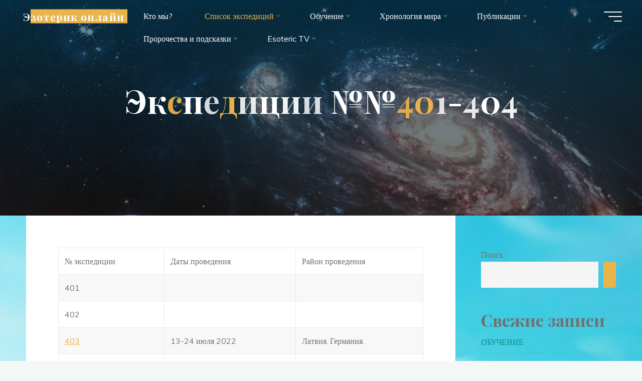

--- FILE ---
content_type: text/html; charset=UTF-8
request_url: https://esoteric-online.com/%D1%8D%D0%BA%D1%81%D0%BF%D0%B5%D0%B4%D0%B8%D1%86%D0%B8%D0%B8-%E2%84%96%E2%84%96401-404/
body_size: 18910
content:
<!DOCTYPE html>
<html lang="ru-RU">
<head>
<meta name="viewport" content="width=device-width, user-scalable=yes, initial-scale=1.0">
<meta http-equiv="X-UA-Compatible" content="IE=edge" /><meta charset="UTF-8">
<link rel="profile" href="http://gmpg.org/xfn/11">
<title>Экспедиции №№401-404 &#8212; Эзотерик онлайн</title>
<meta name='robots' content='max-image-preview:large' />
<link rel='dns-prefetch' href='//fonts.googleapis.com' />
<link rel="alternate" type="application/rss+xml" title="Эзотерик онлайн &raquo; Лента" href="https://esoteric-online.com/feed/" />
<link rel="alternate" type="application/rss+xml" title="Эзотерик онлайн &raquo; Лента комментариев" href="https://esoteric-online.com/comments/feed/" />
<link rel="alternate" title="oEmbed (JSON)" type="application/json+oembed" href="https://esoteric-online.com/wp-json/oembed/1.0/embed?url=https%3A%2F%2Fesoteric-online.com%2F%25d1%258d%25d0%25ba%25d1%2581%25d0%25bf%25d0%25b5%25d0%25b4%25d0%25b8%25d1%2586%25d0%25b8%25d0%25b8-%25e2%2584%2596%25e2%2584%2596401-404%2F" />
<link rel="alternate" title="oEmbed (XML)" type="text/xml+oembed" href="https://esoteric-online.com/wp-json/oembed/1.0/embed?url=https%3A%2F%2Fesoteric-online.com%2F%25d1%258d%25d0%25ba%25d1%2581%25d0%25bf%25d0%25b5%25d0%25b4%25d0%25b8%25d1%2586%25d0%25b8%25d0%25b8-%25e2%2584%2596%25e2%2584%2596401-404%2F&#038;format=xml" />
		<!-- This site uses the Google Analytics by MonsterInsights plugin v8.11.0 - Using Analytics tracking - https://www.monsterinsights.com/ -->
							<script
				src="//www.googletagmanager.com/gtag/js?id=G-CLX2C0EH2X"  data-cfasync="false" data-wpfc-render="false" async></script>
			<script data-cfasync="false" data-wpfc-render="false">
				var mi_version = '8.11.0';
				var mi_track_user = true;
				var mi_no_track_reason = '';
				
								var disableStrs = [
										'ga-disable-G-CLX2C0EH2X',
														];

				/* Function to detect opted out users */
				function __gtagTrackerIsOptedOut() {
					for (var index = 0; index < disableStrs.length; index++) {
						if (document.cookie.indexOf(disableStrs[index] + '=true') > -1) {
							return true;
						}
					}

					return false;
				}

				/* Disable tracking if the opt-out cookie exists. */
				if (__gtagTrackerIsOptedOut()) {
					for (var index = 0; index < disableStrs.length; index++) {
						window[disableStrs[index]] = true;
					}
				}

				/* Opt-out function */
				function __gtagTrackerOptout() {
					for (var index = 0; index < disableStrs.length; index++) {
						document.cookie = disableStrs[index] + '=true; expires=Thu, 31 Dec 2099 23:59:59 UTC; path=/';
						window[disableStrs[index]] = true;
					}
				}

				if ('undefined' === typeof gaOptout) {
					function gaOptout() {
						__gtagTrackerOptout();
					}
				}
								window.dataLayer = window.dataLayer || [];

				window.MonsterInsightsDualTracker = {
					helpers: {},
					trackers: {},
				};
				if (mi_track_user) {
					function __gtagDataLayer() {
						dataLayer.push(arguments);
					}

					function __gtagTracker(type, name, parameters) {
						if (!parameters) {
							parameters = {};
						}

						if (parameters.send_to) {
							__gtagDataLayer.apply(null, arguments);
							return;
						}

						if (type === 'event') {
														parameters.send_to = monsterinsights_frontend.v4_id;
							var hookName = name;
							if (typeof parameters['event_category'] !== 'undefined') {
								hookName = parameters['event_category'] + ':' + name;
							}

							if (typeof MonsterInsightsDualTracker.trackers[hookName] !== 'undefined') {
								MonsterInsightsDualTracker.trackers[hookName](parameters);
							} else {
								__gtagDataLayer('event', name, parameters);
							}
							
													} else {
							__gtagDataLayer.apply(null, arguments);
						}
					}

					__gtagTracker('js', new Date());
					__gtagTracker('set', {
						'developer_id.dZGIzZG': true,
											});
										__gtagTracker('config', 'G-CLX2C0EH2X', {"forceSSL":"true","link_attribution":"true"} );
															window.gtag = __gtagTracker;										(function () {
						/* https://developers.google.com/analytics/devguides/collection/analyticsjs/ */
						/* ga and __gaTracker compatibility shim. */
						var noopfn = function () {
							return null;
						};
						var newtracker = function () {
							return new Tracker();
						};
						var Tracker = function () {
							return null;
						};
						var p = Tracker.prototype;
						p.get = noopfn;
						p.set = noopfn;
						p.send = function () {
							var args = Array.prototype.slice.call(arguments);
							args.unshift('send');
							__gaTracker.apply(null, args);
						};
						var __gaTracker = function () {
							var len = arguments.length;
							if (len === 0) {
								return;
							}
							var f = arguments[len - 1];
							if (typeof f !== 'object' || f === null || typeof f.hitCallback !== 'function') {
								if ('send' === arguments[0]) {
									var hitConverted, hitObject = false, action;
									if ('event' === arguments[1]) {
										if ('undefined' !== typeof arguments[3]) {
											hitObject = {
												'eventAction': arguments[3],
												'eventCategory': arguments[2],
												'eventLabel': arguments[4],
												'value': arguments[5] ? arguments[5] : 1,
											}
										}
									}
									if ('pageview' === arguments[1]) {
										if ('undefined' !== typeof arguments[2]) {
											hitObject = {
												'eventAction': 'page_view',
												'page_path': arguments[2],
											}
										}
									}
									if (typeof arguments[2] === 'object') {
										hitObject = arguments[2];
									}
									if (typeof arguments[5] === 'object') {
										Object.assign(hitObject, arguments[5]);
									}
									if ('undefined' !== typeof arguments[1].hitType) {
										hitObject = arguments[1];
										if ('pageview' === hitObject.hitType) {
											hitObject.eventAction = 'page_view';
										}
									}
									if (hitObject) {
										action = 'timing' === arguments[1].hitType ? 'timing_complete' : hitObject.eventAction;
										hitConverted = mapArgs(hitObject);
										__gtagTracker('event', action, hitConverted);
									}
								}
								return;
							}

							function mapArgs(args) {
								var arg, hit = {};
								var gaMap = {
									'eventCategory': 'event_category',
									'eventAction': 'event_action',
									'eventLabel': 'event_label',
									'eventValue': 'event_value',
									'nonInteraction': 'non_interaction',
									'timingCategory': 'event_category',
									'timingVar': 'name',
									'timingValue': 'value',
									'timingLabel': 'event_label',
									'page': 'page_path',
									'location': 'page_location',
									'title': 'page_title',
								};
								for (arg in args) {
																		if (!(!args.hasOwnProperty(arg) || !gaMap.hasOwnProperty(arg))) {
										hit[gaMap[arg]] = args[arg];
									} else {
										hit[arg] = args[arg];
									}
								}
								return hit;
							}

							try {
								f.hitCallback();
							} catch (ex) {
							}
						};
						__gaTracker.create = newtracker;
						__gaTracker.getByName = newtracker;
						__gaTracker.getAll = function () {
							return [];
						};
						__gaTracker.remove = noopfn;
						__gaTracker.loaded = true;
						window['__gaTracker'] = __gaTracker;
					})();
									} else {
										console.log("");
					(function () {
						function __gtagTracker() {
							return null;
						}

						window['__gtagTracker'] = __gtagTracker;
						window['gtag'] = __gtagTracker;
					})();
									}
			</script>
				<!-- / Google Analytics by MonsterInsights -->
		<style id='wp-img-auto-sizes-contain-inline-css'>
img:is([sizes=auto i],[sizes^="auto," i]){contain-intrinsic-size:3000px 1500px}
/*# sourceURL=wp-img-auto-sizes-contain-inline-css */
</style>
<style id='wp-emoji-styles-inline-css'>

	img.wp-smiley, img.emoji {
		display: inline !important;
		border: none !important;
		box-shadow: none !important;
		height: 1em !important;
		width: 1em !important;
		margin: 0 0.07em !important;
		vertical-align: -0.1em !important;
		background: none !important;
		padding: 0 !important;
	}
/*# sourceURL=wp-emoji-styles-inline-css */
</style>
<style id='wp-block-library-inline-css'>
:root{--wp-block-synced-color:#7a00df;--wp-block-synced-color--rgb:122,0,223;--wp-bound-block-color:var(--wp-block-synced-color);--wp-editor-canvas-background:#ddd;--wp-admin-theme-color:#007cba;--wp-admin-theme-color--rgb:0,124,186;--wp-admin-theme-color-darker-10:#006ba1;--wp-admin-theme-color-darker-10--rgb:0,107,160.5;--wp-admin-theme-color-darker-20:#005a87;--wp-admin-theme-color-darker-20--rgb:0,90,135;--wp-admin-border-width-focus:2px}@media (min-resolution:192dpi){:root{--wp-admin-border-width-focus:1.5px}}.wp-element-button{cursor:pointer}:root .has-very-light-gray-background-color{background-color:#eee}:root .has-very-dark-gray-background-color{background-color:#313131}:root .has-very-light-gray-color{color:#eee}:root .has-very-dark-gray-color{color:#313131}:root .has-vivid-green-cyan-to-vivid-cyan-blue-gradient-background{background:linear-gradient(135deg,#00d084,#0693e3)}:root .has-purple-crush-gradient-background{background:linear-gradient(135deg,#34e2e4,#4721fb 50%,#ab1dfe)}:root .has-hazy-dawn-gradient-background{background:linear-gradient(135deg,#faaca8,#dad0ec)}:root .has-subdued-olive-gradient-background{background:linear-gradient(135deg,#fafae1,#67a671)}:root .has-atomic-cream-gradient-background{background:linear-gradient(135deg,#fdd79a,#004a59)}:root .has-nightshade-gradient-background{background:linear-gradient(135deg,#330968,#31cdcf)}:root .has-midnight-gradient-background{background:linear-gradient(135deg,#020381,#2874fc)}:root{--wp--preset--font-size--normal:16px;--wp--preset--font-size--huge:42px}.has-regular-font-size{font-size:1em}.has-larger-font-size{font-size:2.625em}.has-normal-font-size{font-size:var(--wp--preset--font-size--normal)}.has-huge-font-size{font-size:var(--wp--preset--font-size--huge)}.has-text-align-center{text-align:center}.has-text-align-left{text-align:left}.has-text-align-right{text-align:right}.has-fit-text{white-space:nowrap!important}#end-resizable-editor-section{display:none}.aligncenter{clear:both}.items-justified-left{justify-content:flex-start}.items-justified-center{justify-content:center}.items-justified-right{justify-content:flex-end}.items-justified-space-between{justify-content:space-between}.screen-reader-text{border:0;clip-path:inset(50%);height:1px;margin:-1px;overflow:hidden;padding:0;position:absolute;width:1px;word-wrap:normal!important}.screen-reader-text:focus{background-color:#ddd;clip-path:none;color:#444;display:block;font-size:1em;height:auto;left:5px;line-height:normal;padding:15px 23px 14px;text-decoration:none;top:5px;width:auto;z-index:100000}html :where(.has-border-color){border-style:solid}html :where([style*=border-top-color]){border-top-style:solid}html :where([style*=border-right-color]){border-right-style:solid}html :where([style*=border-bottom-color]){border-bottom-style:solid}html :where([style*=border-left-color]){border-left-style:solid}html :where([style*=border-width]){border-style:solid}html :where([style*=border-top-width]){border-top-style:solid}html :where([style*=border-right-width]){border-right-style:solid}html :where([style*=border-bottom-width]){border-bottom-style:solid}html :where([style*=border-left-width]){border-left-style:solid}html :where(img[class*=wp-image-]){height:auto;max-width:100%}:where(figure){margin:0 0 1em}html :where(.is-position-sticky){--wp-admin--admin-bar--position-offset:var(--wp-admin--admin-bar--height,0px)}@media screen and (max-width:600px){html :where(.is-position-sticky){--wp-admin--admin-bar--position-offset:0px}}

/*# sourceURL=wp-block-library-inline-css */
</style><style id='wp-block-heading-inline-css'>
h1:where(.wp-block-heading).has-background,h2:where(.wp-block-heading).has-background,h3:where(.wp-block-heading).has-background,h4:where(.wp-block-heading).has-background,h5:where(.wp-block-heading).has-background,h6:where(.wp-block-heading).has-background{padding:1.25em 2.375em}h1.has-text-align-left[style*=writing-mode]:where([style*=vertical-lr]),h1.has-text-align-right[style*=writing-mode]:where([style*=vertical-rl]),h2.has-text-align-left[style*=writing-mode]:where([style*=vertical-lr]),h2.has-text-align-right[style*=writing-mode]:where([style*=vertical-rl]),h3.has-text-align-left[style*=writing-mode]:where([style*=vertical-lr]),h3.has-text-align-right[style*=writing-mode]:where([style*=vertical-rl]),h4.has-text-align-left[style*=writing-mode]:where([style*=vertical-lr]),h4.has-text-align-right[style*=writing-mode]:where([style*=vertical-rl]),h5.has-text-align-left[style*=writing-mode]:where([style*=vertical-lr]),h5.has-text-align-right[style*=writing-mode]:where([style*=vertical-rl]),h6.has-text-align-left[style*=writing-mode]:where([style*=vertical-lr]),h6.has-text-align-right[style*=writing-mode]:where([style*=vertical-rl]){rotate:180deg}
/*# sourceURL=https://esoteric-online.com/wp-includes/blocks/heading/style.min.css */
</style>
<style id='wp-block-latest-posts-inline-css'>
.wp-block-latest-posts{box-sizing:border-box}.wp-block-latest-posts.alignleft{margin-right:2em}.wp-block-latest-posts.alignright{margin-left:2em}.wp-block-latest-posts.wp-block-latest-posts__list{list-style:none}.wp-block-latest-posts.wp-block-latest-posts__list li{clear:both;overflow-wrap:break-word}.wp-block-latest-posts.is-grid{display:flex;flex-wrap:wrap}.wp-block-latest-posts.is-grid li{margin:0 1.25em 1.25em 0;width:100%}@media (min-width:600px){.wp-block-latest-posts.columns-2 li{width:calc(50% - .625em)}.wp-block-latest-posts.columns-2 li:nth-child(2n){margin-right:0}.wp-block-latest-posts.columns-3 li{width:calc(33.33333% - .83333em)}.wp-block-latest-posts.columns-3 li:nth-child(3n){margin-right:0}.wp-block-latest-posts.columns-4 li{width:calc(25% - .9375em)}.wp-block-latest-posts.columns-4 li:nth-child(4n){margin-right:0}.wp-block-latest-posts.columns-5 li{width:calc(20% - 1em)}.wp-block-latest-posts.columns-5 li:nth-child(5n){margin-right:0}.wp-block-latest-posts.columns-6 li{width:calc(16.66667% - 1.04167em)}.wp-block-latest-posts.columns-6 li:nth-child(6n){margin-right:0}}:root :where(.wp-block-latest-posts.is-grid){padding:0}:root :where(.wp-block-latest-posts.wp-block-latest-posts__list){padding-left:0}.wp-block-latest-posts__post-author,.wp-block-latest-posts__post-date{display:block;font-size:.8125em}.wp-block-latest-posts__post-excerpt,.wp-block-latest-posts__post-full-content{margin-bottom:1em;margin-top:.5em}.wp-block-latest-posts__featured-image a{display:inline-block}.wp-block-latest-posts__featured-image img{height:auto;max-width:100%;width:auto}.wp-block-latest-posts__featured-image.alignleft{float:left;margin-right:1em}.wp-block-latest-posts__featured-image.alignright{float:right;margin-left:1em}.wp-block-latest-posts__featured-image.aligncenter{margin-bottom:1em;text-align:center}
/*# sourceURL=https://esoteric-online.com/wp-includes/blocks/latest-posts/style.min.css */
</style>
<style id='wp-block-search-inline-css'>
.wp-block-search__button{margin-left:10px;word-break:normal}.wp-block-search__button.has-icon{line-height:0}.wp-block-search__button svg{height:1.25em;min-height:24px;min-width:24px;width:1.25em;fill:currentColor;vertical-align:text-bottom}:where(.wp-block-search__button){border:1px solid #ccc;padding:6px 10px}.wp-block-search__inside-wrapper{display:flex;flex:auto;flex-wrap:nowrap;max-width:100%}.wp-block-search__label{width:100%}.wp-block-search.wp-block-search__button-only .wp-block-search__button{box-sizing:border-box;display:flex;flex-shrink:0;justify-content:center;margin-left:0;max-width:100%}.wp-block-search.wp-block-search__button-only .wp-block-search__inside-wrapper{min-width:0!important;transition-property:width}.wp-block-search.wp-block-search__button-only .wp-block-search__input{flex-basis:100%;transition-duration:.3s}.wp-block-search.wp-block-search__button-only.wp-block-search__searchfield-hidden,.wp-block-search.wp-block-search__button-only.wp-block-search__searchfield-hidden .wp-block-search__inside-wrapper{overflow:hidden}.wp-block-search.wp-block-search__button-only.wp-block-search__searchfield-hidden .wp-block-search__input{border-left-width:0!important;border-right-width:0!important;flex-basis:0;flex-grow:0;margin:0;min-width:0!important;padding-left:0!important;padding-right:0!important;width:0!important}:where(.wp-block-search__input){appearance:none;border:1px solid #949494;flex-grow:1;font-family:inherit;font-size:inherit;font-style:inherit;font-weight:inherit;letter-spacing:inherit;line-height:inherit;margin-left:0;margin-right:0;min-width:3rem;padding:8px;text-decoration:unset!important;text-transform:inherit}:where(.wp-block-search__button-inside .wp-block-search__inside-wrapper){background-color:#fff;border:1px solid #949494;box-sizing:border-box;padding:4px}:where(.wp-block-search__button-inside .wp-block-search__inside-wrapper) .wp-block-search__input{border:none;border-radius:0;padding:0 4px}:where(.wp-block-search__button-inside .wp-block-search__inside-wrapper) .wp-block-search__input:focus{outline:none}:where(.wp-block-search__button-inside .wp-block-search__inside-wrapper) :where(.wp-block-search__button){padding:4px 8px}.wp-block-search.aligncenter .wp-block-search__inside-wrapper{margin:auto}.wp-block[data-align=right] .wp-block-search.wp-block-search__button-only .wp-block-search__inside-wrapper{float:right}
/*# sourceURL=https://esoteric-online.com/wp-includes/blocks/search/style.min.css */
</style>
<style id='wp-block-group-inline-css'>
.wp-block-group{box-sizing:border-box}:where(.wp-block-group.wp-block-group-is-layout-constrained){position:relative}
/*# sourceURL=https://esoteric-online.com/wp-includes/blocks/group/style.min.css */
</style>
<style id='wp-block-paragraph-inline-css'>
.is-small-text{font-size:.875em}.is-regular-text{font-size:1em}.is-large-text{font-size:2.25em}.is-larger-text{font-size:3em}.has-drop-cap:not(:focus):first-letter{float:left;font-size:8.4em;font-style:normal;font-weight:100;line-height:.68;margin:.05em .1em 0 0;text-transform:uppercase}body.rtl .has-drop-cap:not(:focus):first-letter{float:none;margin-left:.1em}p.has-drop-cap.has-background{overflow:hidden}:root :where(p.has-background){padding:1.25em 2.375em}:where(p.has-text-color:not(.has-link-color)) a{color:inherit}p.has-text-align-left[style*="writing-mode:vertical-lr"],p.has-text-align-right[style*="writing-mode:vertical-rl"]{rotate:180deg}
/*# sourceURL=https://esoteric-online.com/wp-includes/blocks/paragraph/style.min.css */
</style>
<style id='wp-block-table-inline-css'>
.wp-block-table{overflow-x:auto}.wp-block-table table{border-collapse:collapse;width:100%}.wp-block-table thead{border-bottom:3px solid}.wp-block-table tfoot{border-top:3px solid}.wp-block-table td,.wp-block-table th{border:1px solid;padding:.5em}.wp-block-table .has-fixed-layout{table-layout:fixed;width:100%}.wp-block-table .has-fixed-layout td,.wp-block-table .has-fixed-layout th{word-break:break-word}.wp-block-table.aligncenter,.wp-block-table.alignleft,.wp-block-table.alignright{display:table;width:auto}.wp-block-table.aligncenter td,.wp-block-table.aligncenter th,.wp-block-table.alignleft td,.wp-block-table.alignleft th,.wp-block-table.alignright td,.wp-block-table.alignright th{word-break:break-word}.wp-block-table .has-subtle-light-gray-background-color{background-color:#f3f4f5}.wp-block-table .has-subtle-pale-green-background-color{background-color:#e9fbe5}.wp-block-table .has-subtle-pale-blue-background-color{background-color:#e7f5fe}.wp-block-table .has-subtle-pale-pink-background-color{background-color:#fcf0ef}.wp-block-table.is-style-stripes{background-color:initial;border-collapse:inherit;border-spacing:0}.wp-block-table.is-style-stripes tbody tr:nth-child(odd){background-color:#f0f0f0}.wp-block-table.is-style-stripes.has-subtle-light-gray-background-color tbody tr:nth-child(odd){background-color:#f3f4f5}.wp-block-table.is-style-stripes.has-subtle-pale-green-background-color tbody tr:nth-child(odd){background-color:#e9fbe5}.wp-block-table.is-style-stripes.has-subtle-pale-blue-background-color tbody tr:nth-child(odd){background-color:#e7f5fe}.wp-block-table.is-style-stripes.has-subtle-pale-pink-background-color tbody tr:nth-child(odd){background-color:#fcf0ef}.wp-block-table.is-style-stripes td,.wp-block-table.is-style-stripes th{border-color:#0000}.wp-block-table.is-style-stripes{border-bottom:1px solid #f0f0f0}.wp-block-table .has-border-color td,.wp-block-table .has-border-color th,.wp-block-table .has-border-color tr,.wp-block-table .has-border-color>*{border-color:inherit}.wp-block-table table[style*=border-top-color] tr:first-child,.wp-block-table table[style*=border-top-color] tr:first-child td,.wp-block-table table[style*=border-top-color] tr:first-child th,.wp-block-table table[style*=border-top-color]>*,.wp-block-table table[style*=border-top-color]>* td,.wp-block-table table[style*=border-top-color]>* th{border-top-color:inherit}.wp-block-table table[style*=border-top-color] tr:not(:first-child){border-top-color:initial}.wp-block-table table[style*=border-right-color] td:last-child,.wp-block-table table[style*=border-right-color] th,.wp-block-table table[style*=border-right-color] tr,.wp-block-table table[style*=border-right-color]>*{border-right-color:inherit}.wp-block-table table[style*=border-bottom-color] tr:last-child,.wp-block-table table[style*=border-bottom-color] tr:last-child td,.wp-block-table table[style*=border-bottom-color] tr:last-child th,.wp-block-table table[style*=border-bottom-color]>*,.wp-block-table table[style*=border-bottom-color]>* td,.wp-block-table table[style*=border-bottom-color]>* th{border-bottom-color:inherit}.wp-block-table table[style*=border-bottom-color] tr:not(:last-child){border-bottom-color:initial}.wp-block-table table[style*=border-left-color] td:first-child,.wp-block-table table[style*=border-left-color] th,.wp-block-table table[style*=border-left-color] tr,.wp-block-table table[style*=border-left-color]>*{border-left-color:inherit}.wp-block-table table[style*=border-style] td,.wp-block-table table[style*=border-style] th,.wp-block-table table[style*=border-style] tr,.wp-block-table table[style*=border-style]>*{border-style:inherit}.wp-block-table table[style*=border-width] td,.wp-block-table table[style*=border-width] th,.wp-block-table table[style*=border-width] tr,.wp-block-table table[style*=border-width]>*{border-style:inherit;border-width:inherit}
/*# sourceURL=https://esoteric-online.com/wp-includes/blocks/table/style.min.css */
</style>
<style id='global-styles-inline-css'>
:root{--wp--preset--aspect-ratio--square: 1;--wp--preset--aspect-ratio--4-3: 4/3;--wp--preset--aspect-ratio--3-4: 3/4;--wp--preset--aspect-ratio--3-2: 3/2;--wp--preset--aspect-ratio--2-3: 2/3;--wp--preset--aspect-ratio--16-9: 16/9;--wp--preset--aspect-ratio--9-16: 9/16;--wp--preset--color--black: #000000;--wp--preset--color--cyan-bluish-gray: #abb8c3;--wp--preset--color--white: #ffffff;--wp--preset--color--pale-pink: #f78da7;--wp--preset--color--vivid-red: #cf2e2e;--wp--preset--color--luminous-vivid-orange: #ff6900;--wp--preset--color--luminous-vivid-amber: #fcb900;--wp--preset--color--light-green-cyan: #7bdcb5;--wp--preset--color--vivid-green-cyan: #00d084;--wp--preset--color--pale-cyan-blue: #8ed1fc;--wp--preset--color--vivid-cyan-blue: #0693e3;--wp--preset--color--vivid-purple: #9b51e0;--wp--preset--color--accent-1: #E9B44C;--wp--preset--color--accent-2: #0F8B8D;--wp--preset--color--headings: #162521;--wp--preset--color--sitetext: #707070;--wp--preset--color--sitebg: #FFFFFF;--wp--preset--gradient--vivid-cyan-blue-to-vivid-purple: linear-gradient(135deg,rgb(6,147,227) 0%,rgb(155,81,224) 100%);--wp--preset--gradient--light-green-cyan-to-vivid-green-cyan: linear-gradient(135deg,rgb(122,220,180) 0%,rgb(0,208,130) 100%);--wp--preset--gradient--luminous-vivid-amber-to-luminous-vivid-orange: linear-gradient(135deg,rgb(252,185,0) 0%,rgb(255,105,0) 100%);--wp--preset--gradient--luminous-vivid-orange-to-vivid-red: linear-gradient(135deg,rgb(255,105,0) 0%,rgb(207,46,46) 100%);--wp--preset--gradient--very-light-gray-to-cyan-bluish-gray: linear-gradient(135deg,rgb(238,238,238) 0%,rgb(169,184,195) 100%);--wp--preset--gradient--cool-to-warm-spectrum: linear-gradient(135deg,rgb(74,234,220) 0%,rgb(151,120,209) 20%,rgb(207,42,186) 40%,rgb(238,44,130) 60%,rgb(251,105,98) 80%,rgb(254,248,76) 100%);--wp--preset--gradient--blush-light-purple: linear-gradient(135deg,rgb(255,206,236) 0%,rgb(152,150,240) 100%);--wp--preset--gradient--blush-bordeaux: linear-gradient(135deg,rgb(254,205,165) 0%,rgb(254,45,45) 50%,rgb(107,0,62) 100%);--wp--preset--gradient--luminous-dusk: linear-gradient(135deg,rgb(255,203,112) 0%,rgb(199,81,192) 50%,rgb(65,88,208) 100%);--wp--preset--gradient--pale-ocean: linear-gradient(135deg,rgb(255,245,203) 0%,rgb(182,227,212) 50%,rgb(51,167,181) 100%);--wp--preset--gradient--electric-grass: linear-gradient(135deg,rgb(202,248,128) 0%,rgb(113,206,126) 100%);--wp--preset--gradient--midnight: linear-gradient(135deg,rgb(2,3,129) 0%,rgb(40,116,252) 100%);--wp--preset--font-size--small: 10px;--wp--preset--font-size--medium: 20px;--wp--preset--font-size--large: 25px;--wp--preset--font-size--x-large: 42px;--wp--preset--font-size--normal: 16px;--wp--preset--font-size--larger: 40px;--wp--preset--spacing--20: 0.44rem;--wp--preset--spacing--30: 0.67rem;--wp--preset--spacing--40: 1rem;--wp--preset--spacing--50: 1.5rem;--wp--preset--spacing--60: 2.25rem;--wp--preset--spacing--70: 3.38rem;--wp--preset--spacing--80: 5.06rem;--wp--preset--shadow--natural: 6px 6px 9px rgba(0, 0, 0, 0.2);--wp--preset--shadow--deep: 12px 12px 50px rgba(0, 0, 0, 0.4);--wp--preset--shadow--sharp: 6px 6px 0px rgba(0, 0, 0, 0.2);--wp--preset--shadow--outlined: 6px 6px 0px -3px rgb(255, 255, 255), 6px 6px rgb(0, 0, 0);--wp--preset--shadow--crisp: 6px 6px 0px rgb(0, 0, 0);}:where(.is-layout-flex){gap: 0.5em;}:where(.is-layout-grid){gap: 0.5em;}body .is-layout-flex{display: flex;}.is-layout-flex{flex-wrap: wrap;align-items: center;}.is-layout-flex > :is(*, div){margin: 0;}body .is-layout-grid{display: grid;}.is-layout-grid > :is(*, div){margin: 0;}:where(.wp-block-columns.is-layout-flex){gap: 2em;}:where(.wp-block-columns.is-layout-grid){gap: 2em;}:where(.wp-block-post-template.is-layout-flex){gap: 1.25em;}:where(.wp-block-post-template.is-layout-grid){gap: 1.25em;}.has-black-color{color: var(--wp--preset--color--black) !important;}.has-cyan-bluish-gray-color{color: var(--wp--preset--color--cyan-bluish-gray) !important;}.has-white-color{color: var(--wp--preset--color--white) !important;}.has-pale-pink-color{color: var(--wp--preset--color--pale-pink) !important;}.has-vivid-red-color{color: var(--wp--preset--color--vivid-red) !important;}.has-luminous-vivid-orange-color{color: var(--wp--preset--color--luminous-vivid-orange) !important;}.has-luminous-vivid-amber-color{color: var(--wp--preset--color--luminous-vivid-amber) !important;}.has-light-green-cyan-color{color: var(--wp--preset--color--light-green-cyan) !important;}.has-vivid-green-cyan-color{color: var(--wp--preset--color--vivid-green-cyan) !important;}.has-pale-cyan-blue-color{color: var(--wp--preset--color--pale-cyan-blue) !important;}.has-vivid-cyan-blue-color{color: var(--wp--preset--color--vivid-cyan-blue) !important;}.has-vivid-purple-color{color: var(--wp--preset--color--vivid-purple) !important;}.has-black-background-color{background-color: var(--wp--preset--color--black) !important;}.has-cyan-bluish-gray-background-color{background-color: var(--wp--preset--color--cyan-bluish-gray) !important;}.has-white-background-color{background-color: var(--wp--preset--color--white) !important;}.has-pale-pink-background-color{background-color: var(--wp--preset--color--pale-pink) !important;}.has-vivid-red-background-color{background-color: var(--wp--preset--color--vivid-red) !important;}.has-luminous-vivid-orange-background-color{background-color: var(--wp--preset--color--luminous-vivid-orange) !important;}.has-luminous-vivid-amber-background-color{background-color: var(--wp--preset--color--luminous-vivid-amber) !important;}.has-light-green-cyan-background-color{background-color: var(--wp--preset--color--light-green-cyan) !important;}.has-vivid-green-cyan-background-color{background-color: var(--wp--preset--color--vivid-green-cyan) !important;}.has-pale-cyan-blue-background-color{background-color: var(--wp--preset--color--pale-cyan-blue) !important;}.has-vivid-cyan-blue-background-color{background-color: var(--wp--preset--color--vivid-cyan-blue) !important;}.has-vivid-purple-background-color{background-color: var(--wp--preset--color--vivid-purple) !important;}.has-black-border-color{border-color: var(--wp--preset--color--black) !important;}.has-cyan-bluish-gray-border-color{border-color: var(--wp--preset--color--cyan-bluish-gray) !important;}.has-white-border-color{border-color: var(--wp--preset--color--white) !important;}.has-pale-pink-border-color{border-color: var(--wp--preset--color--pale-pink) !important;}.has-vivid-red-border-color{border-color: var(--wp--preset--color--vivid-red) !important;}.has-luminous-vivid-orange-border-color{border-color: var(--wp--preset--color--luminous-vivid-orange) !important;}.has-luminous-vivid-amber-border-color{border-color: var(--wp--preset--color--luminous-vivid-amber) !important;}.has-light-green-cyan-border-color{border-color: var(--wp--preset--color--light-green-cyan) !important;}.has-vivid-green-cyan-border-color{border-color: var(--wp--preset--color--vivid-green-cyan) !important;}.has-pale-cyan-blue-border-color{border-color: var(--wp--preset--color--pale-cyan-blue) !important;}.has-vivid-cyan-blue-border-color{border-color: var(--wp--preset--color--vivid-cyan-blue) !important;}.has-vivid-purple-border-color{border-color: var(--wp--preset--color--vivid-purple) !important;}.has-vivid-cyan-blue-to-vivid-purple-gradient-background{background: var(--wp--preset--gradient--vivid-cyan-blue-to-vivid-purple) !important;}.has-light-green-cyan-to-vivid-green-cyan-gradient-background{background: var(--wp--preset--gradient--light-green-cyan-to-vivid-green-cyan) !important;}.has-luminous-vivid-amber-to-luminous-vivid-orange-gradient-background{background: var(--wp--preset--gradient--luminous-vivid-amber-to-luminous-vivid-orange) !important;}.has-luminous-vivid-orange-to-vivid-red-gradient-background{background: var(--wp--preset--gradient--luminous-vivid-orange-to-vivid-red) !important;}.has-very-light-gray-to-cyan-bluish-gray-gradient-background{background: var(--wp--preset--gradient--very-light-gray-to-cyan-bluish-gray) !important;}.has-cool-to-warm-spectrum-gradient-background{background: var(--wp--preset--gradient--cool-to-warm-spectrum) !important;}.has-blush-light-purple-gradient-background{background: var(--wp--preset--gradient--blush-light-purple) !important;}.has-blush-bordeaux-gradient-background{background: var(--wp--preset--gradient--blush-bordeaux) !important;}.has-luminous-dusk-gradient-background{background: var(--wp--preset--gradient--luminous-dusk) !important;}.has-pale-ocean-gradient-background{background: var(--wp--preset--gradient--pale-ocean) !important;}.has-electric-grass-gradient-background{background: var(--wp--preset--gradient--electric-grass) !important;}.has-midnight-gradient-background{background: var(--wp--preset--gradient--midnight) !important;}.has-small-font-size{font-size: var(--wp--preset--font-size--small) !important;}.has-medium-font-size{font-size: var(--wp--preset--font-size--medium) !important;}.has-large-font-size{font-size: var(--wp--preset--font-size--large) !important;}.has-x-large-font-size{font-size: var(--wp--preset--font-size--x-large) !important;}
/*# sourceURL=global-styles-inline-css */
</style>
<style id='core-block-supports-inline-css'>
.wp-elements-261d3f37fc94a5cb9ad4eb00fbecbc0d a:where(:not(.wp-element-button)){color:var(--wp--preset--color--headings);}
/*# sourceURL=core-block-supports-inline-css */
</style>

<style id='classic-theme-styles-inline-css'>
/*! This file is auto-generated */
.wp-block-button__link{color:#fff;background-color:#32373c;border-radius:9999px;box-shadow:none;text-decoration:none;padding:calc(.667em + 2px) calc(1.333em + 2px);font-size:1.125em}.wp-block-file__button{background:#32373c;color:#fff;text-decoration:none}
/*# sourceURL=/wp-includes/css/classic-themes.min.css */
</style>
<link rel='stylesheet' id='bravada-themefonts-css' href='https://esoteric-online.com/wp-content/themes/bravada/resources/fonts/fontfaces.css?ver=1.0.6.1' media='all' />
<link rel='stylesheet' id='bravada-googlefonts-css' href='//fonts.googleapis.com/css?family=Muli%3A%7CPlayfair+Display%3A%7CMuli%3A100%2C200%2C300%2C400%2C500%2C600%2C700%2C800%2C900%7CPlayfair+Display%3A700&#038;ver=1.0.6.1' media='all' />
<link rel='stylesheet' id='bravada-main-css' href='https://esoteric-online.com/wp-content/themes/bravada/style.css?ver=1.0.6.1' media='all' />
<style id='bravada-main-inline-css'>
 body:not(.bravada-landing-page) #container, #colophon-inside, .footer-inside, #breadcrumbs-container-inside { margin: 0 auto; max-width: 1240px; } body:not(.bravada-landing-page) #container { max-width: calc( 1240px - 4em ); } #primary { width: 320px; } #secondary { width: 320px; } #container.one-column .main { width: 100%; } #container.two-columns-right #secondary { float: right; } #container.two-columns-right .main, .two-columns-right #breadcrumbs { width: calc( 100% - 320px ); float: left; } #container.two-columns-left #primary { float: left; } #container.two-columns-left .main, .two-columns-left #breadcrumbs { width: calc( 100% - 320px ); float: right; } #container.three-columns-right #primary, #container.three-columns-left #primary, #container.three-columns-sided #primary { float: left; } #container.three-columns-right #secondary, #container.three-columns-left #secondary, #container.three-columns-sided #secondary { float: left; } #container.three-columns-right #primary, #container.three-columns-left #secondary { margin-left: 0%; margin-right: 0%; } #container.three-columns-right .main, .three-columns-right #breadcrumbs { width: calc( 100% - 640px ); float: left; } #container.three-columns-left .main, .three-columns-left #breadcrumbs { width: calc( 100% - 640px ); float: right; } #container.three-columns-sided #secondary { float: right; } #container.three-columns-sided .main, .three-columns-sided #breadcrumbs { width: calc( 100% - 640px ); float: right; } .three-columns-sided #breadcrumbs { margin: 0 calc( 0% + 320px ) 0 -1920px; } html { font-family: Muli; font-size: 16px; font-weight: 400; line-height: 1.8; ; } #site-title { font-family: Playfair Display; font-size: 1.3em; font-weight: 700; } #site-text { ; } nav#mobile-menu #mobile-nav a { font-family: Playfair Display; font-size: 2.5em; font-weight: 700; font-size: clamp(1.3rem, 5vw, 2.5em); ; } nav#mobile-menu #mobile-nav ul.sub-menu a { font-size: clamp(1.1rem, 4vw, 2em); } nav#mobile-menu input[type=search] { font-family: Playfair Display; } .widget-title, #comments-title, #reply-title, .related-posts .related-main-title, .main .author-info .page-title { font-family: Playfair Display; font-size: 1.2em; font-weight: 700; line-height: 2; margin-bottom: 0.5em; ; } .widget-title::after, #comments-title::after, #reply-title::after, .related-posts .related-main-title::after { margin-bottom: 0.5em; } .widget-container { font-family: Muli; font-size: 1em; font-weight: 400; } .widget-container ul li { line-height: 1.8; ; } .entry-title, .main .page-title { font-family: Playfair Display; font-size: 1.7em; font-weight: 700; ; } body:not(.single) .entry-meta > span { font-family: Muli; font-size: 1em; font-weight: 300; ; } /* single post titles/metas */ #header-page-title .entry-title, .singular-title, .lp-staticslider .staticslider-caption-title, .seriousslider-theme .seriousslider-caption-title { font-family: Playfair Display; font-size: 5em; font-weight: 700; font-size: clamp(2.5em, 5vw, 5em ); line-height: 1.3; ; } .single .entry-meta > span { font-family: Muli; font-size: 1.1em; font-weight: 300; ; } h1 { font-size: 2.33em; } h2 { font-size: 2.06em; } h3 { font-size: 1.79em; } h4 { font-size: 1.52em; } h5 { font-size: 1.25em; } h6 { font-size: 0.98em; } h1, h2, h3, h4 { font-family: Playfair Display; font-weight: 700; ; } .entry-content h1, .entry-summary h1, .entry-content h2, .entry-summary h2, .entry-content h3, .entry-summary h3, .entry-content h4, .entry-summary h4, .entry-content h5, .entry-summary h5, .entry-content h6, .entry-summary h6 { line-height: 1.2; margin-bottom: 0.5em; } .lp-section-header .lp-section-desc, .lp-box-title, .lp-tt-title, #nav-fixed a + a, #nav-below span, .lp-blocks.lp-blocks1 .lp-block .lp-block-readmore { font-family: Playfair Display; } .lp-section-header .lp-section-title { font-family: Muli; } blockquote cite { font-family: Muli; } body { color: #707070; background-color: #F3F7F6; } .lp-staticslider .staticslider-caption-text a { color: #FFFFFF; } #site-header-main, .menu-search-animated .searchform input[type="search"], #access .menu-search-animated .searchform, .site-header-bottom-fixed, .bravada-over-menu .site-header-bottom.header-fixed .site-header-bottom-fixed { background-color: #FFFFFF; } .bravada-over-menu .site-header-bottom-fixed { background: transparent; } .bravada-over-menu .header-fixed.site-header-bottom #site-title a, .bravada-over-menu .header-fixed.site-header-bottom #site-description { color: #E9B44C; } .bravada-over-menu #site-title a, .bravada-over-menu #site-description, .bravada-over-menu #access > div > ul > li, .bravada-over-menu #access > div > ul > li > a, .bravada-over-menu .site-header-bottom:not(.header-fixed) #nav-toggle, #breadcrumbs-container span, #breadcrumbs-container a, #breadcrumbs-container i { color: #FFFFFF; } #bmobile #site-title a { color: #E9B44C; } #site-title a::before { background: #E9B44C; } body:not(.bravada-over-menu) .site-header-bottom #site-title a::before, .bravada-over-menu .header-fixed.site-header-bottom #site-title a::before { background: #0F8B8D; } body:not(.bravada-over-menu) .site-header-bottom #site-title a:hover { background: #E9B44C; } #site-title a:hover::before { background: #0F8B8D; } #access > div > ul > li, #access > div > ul > li > a, .bravada-over-menu .header-fixed.site-header-bottom #access > div > ul > li:not([class*='current']), .bravada-over-menu .header-fixed.site-header-bottom #access > div > ul > li:not([class*='current']) > a { color: #444444; } .hamburger span { background-color: #444444; } #mobile-menu, nav#mobile-menu #mobile-nav a { color: #FFFFFF; } nav#mobile-menu #mobile-nav > li.current_page_item > a, nav#mobile-menu #mobile-nav > li.current-menu-item > a, nav#mobile-menu #mobile-nav > li.current_page_ancestor > a, nav#mobile-menu #mobile-nav > li.current-menu-ancestor > a, nav#mobile-menu #mobile-nav a:hover { color: #E9B44C; } nav#mobile-menu { color: #FFFFFF; background-color: #65bf98; } #mobile-nav .searchform input[type="search"] { border-color: #FFFFFF; } .burgermenu-active.bravada-over-menu .site-header-bottom.header-fixed .site-header-bottom-fixed { background-color: transparent; } .burgermenu-active.bravada-over-menu .site-header-bottom .hamburger span { background-color: #FFFFFF; } .bravada-over-menu:not(.burgermenu-active) .site-header-bottom:not(.header-fixed) .hamburger span { background-color: #FFFFFF; } .bravada-over-menu .header-fixed.site-header-bottom .side-section-element.widget_cryout_socials a:hover::before, .side-section-element.widget_cryout_socials a:hover::before { color: #FFFFFF; } #access ul.sub-menu li a, #access ul.children li a, .topmenu ul li a { color: #FFFFFF; } #access ul.sub-menu li a, #access ul.children li a { background-color: #65bf98; } #access ul.sub-menu li a:hover, #access ul.children li a:hover { color: #E9B44C; } #access > div > ul > li.current_page_item > a, #access > div > ul > li.current-menu-item > a, #access > div > ul > li.current_page_ancestor > a, #access > div > ul > li.current-menu-ancestor > a, .bravada-over-menu .header-fixed.site-header-bottom #access > div > ul > li > a { color: #e9b44c; } #access ul.children > li.current_page_item > a, #access ul.sub-menu > li.current-menu-item > a, #access ul.children > li.current_page_ancestor > a, #access ul.sub-menu > li.current-menu-ancestor > a { opacity: 0.95; } #access > div > ul ul > li a:not(:only-child)::after { border-left-color: #65bf98; } #access > div > ul > li > ul::before { border-bottom-color: #65bf98; } #access ul li.special1 > a { background-color: #f0f0f0; } #access ul li.special2 > a { background-color: #444444; color: #FFFFFF; } #access ul li.accent1 > a { background-color: #E9B44C; color: #FFFFFF; } #access ul li.accent2 > a { background-color: #0F8B8D; color: #FFFFFF; } #access ul li.accent1 > a:hover, #access ul li.accent2 > a:hover { color: #FFFFFF; } #access > div > ul > li.accent1 > a > span::before, #access > div > ul > li.accent2 > a > span::before { background-color: #FFFFFF; } article.hentry, body:not(.blog):not(.page-template-template-blog):not(.archive):not(.search) #container:not(.bravada-landing-page) .main, body.bravada-boxed-layout:not(.bravada-landing-page) #container { background-color: #FFFFFF; } .pagination span { color: #0F8B8D; } .pagination a:hover { background-color: #E9B44C; color: #FFFFFF; } #header-overlay, .lp-staticslider::after, .seriousslider-theme::after { background-color: #08415c; background: -webkit-linear-gradient( 90deg, #08415c 0%, #1c110a 100%); background: linear-gradient( 180deg, #08415c 0%, #1c110a 100%); opacity: 0.6; } #header-page-title #header-page-title-inside, #header-page-title .entry-title, #header-page-title .entry-meta span, #header-page-title .entry-meta a, #header-page-title .entry-meta time, #header-page-title .entry-meta .icon-metas::before, #header-page-title .byline, #header-page-title #breadcrumbs-nav, .lp-staticslider .staticslider-caption-inside, .seriousslider-theme .seriousslider-caption-inside { color: #FFFFFF; } #colophon, #footer { background-color: #1e3231; color: #DBDBDB; } .post-thumbnail-container .featured-image-overlay::before { background-color: #E9B44C; background: -webkit-gradient(linear, left top, left bottom, from(#E9B44C), to(#0F8B8D)); background: linear-gradient(to bottom, #E9B44C, #0F8B8D); } .post-thumbnail-container .featured-image-overlay::after { background-color: #E9B44C; background: -webkit-gradient(linear, left top, left bottom, from(#E9B44C), to(#0F8B8D)); background: linear-gradient(to bottom, #0F8B8D, #E9B44C); } .main #content-masonry .post-thumbnail-container:hover + .entry-after-image .entry-title a { color: #E9B44C; } @media (max-width: 720px) { .bravada-magazine-one .main #content-masonry .post-thumbnail-container + .entry-after-image { background-color: #FFFFFF; } } .entry-title a:active, .entry-title a:hover { color: #E9B44C; } span.entry-format { color: #E9B44C; } .main #content-masonry .format-link .entry-content a { background-color: #E9B44C; color: #FFFFFF; } .main #content-masonry .format-link::after { color: #FFFFFF; } .cryout article.hentry.format-image, .cryout article.hentry.format-audio, .cryout article.hentry.format-video { background-color: #ffffff; } .format-aside, .format-quote { border-color: #eeeeee; } .single .author-info { border-color: #eeeeee; } .entry-content h5, .entry-content h6, .lp-text-content h5, .lp-text-content h6 { color: #0F8B8D; } .entry-content blockquote::before, .entry-content blockquote::after { color: rgba(112,112,112,0.2); } .entry-content h1, .entry-content h2, .entry-content h3, .entry-content h4, .lp-text-content h1, .lp-text-content h2, .lp-text-content h3, .lp-text-content h4 { color: #162521; } .entry-title, .page-title { color: #162521; } a { color: #E9B44C; } a:hover, .widget-area a, .entry-meta span a:hover, .comments-link a { color: #0F8B8D; } .comments-link a:hover, .widget-area a:hover { color: #E9B44C; } .socials a::before, .socials a:hover::before { color: #E9B44C; } .socials a::after, .socials a:hover::after { color: #0F8B8D; } .bravada-normalizedtags #content .tagcloud a { color: #FFFFFF; background-color: #E9B44C; } .bravada-normalizedtags #content .tagcloud a:hover { background-color: #0F8B8D; } #nav-fixed i { background-color: #dbdbdb; } #nav-fixed .nav-next:hover i, #nav-fixed .nav-previous:hover i { background-color: #0F8B8D; } #nav-fixed a:hover + a, #nav-fixed a + a:hover { background-color: rgba(15,139,141,1); } #nav-fixed i, #nav-fixed span { color: #FFFFFF; } a#toTop::before { color: #E9B44C; } a#toTop::after { color: #0F8B8D; } @media (max-width: 800px) { .cryout #footer-bottom .footer-inside { padding-top: 2.5em; } .cryout .footer-inside a#toTop { background-color: #E9B44C; color: #F3F7F6; } .cryout .footer-inside a#toTop:hover { opacity: 0.8;} } .entry-meta .icon-metas:before { color: #b5b5b5; } #site-title span a::before { width: calc(100% - 1em); } .bravada-caption-one .main .wp-caption .wp-caption-text { border-bottom-color: #eeeeee; } .bravada-caption-two .main .wp-caption .wp-caption-text { background-color: #f5f5f5; } .bravada-image-one .entry-content img[class*="align"], .bravada-image-one .entry-summary img[class*="align"], .bravada-image-two .entry-content img[class*='align'], .bravada-image-two .entry-summary img[class*='align'] { border-color: #eeeeee; } .bravada-image-five .entry-content img[class*='align'], .bravada-image-five .entry-summary img[class*='align'] { border-color: #E9B44C; } .entry-summary .excerpt-fade { background-image: linear-gradient(to left, #FFFFFF, transparent); } /* diffs */ span.edit-link a.post-edit-link, span.edit-link a.post-edit-link:hover, span.edit-link .icon-edit:before { color: #707070; } .searchform { border-color: #ebebeb; } .entry-meta span, .entry-meta a, .entry-utility span, .entry-utility a, .entry-meta time, #breadcrumbs-nav { color: #a7a7a7; } .main #content-masonry .post-thumbnail-container span.bl_categ, .main #content-masonry .post-thumbnail-container .comments-link { background-color: #FFFFFF; } .footermenu ul li span.sep { color: #E9B44C; } .entry-meta a::after, .entry-utility a::after { background: #0F8B8D; } #header-page-title .category-metas a { color: #E9B44C; } .entry-meta .author:hover .avatar { border-color: #E9B44C; } .animated-title span.cry-single.animated-letter, .animated-title span.cry-double.animated-letter { color: #E9B44C; } span.entry-sticky { color: #0F8B8D; } #commentform { } code, #nav-below .nav-previous a::before, #nav-below .nav-next a::before { background-color: #eeeeee; } #nav-below .nav-previous::after, #nav-below .nav-next::after { background-color: #E9B44C; } pre, .comment-author { border-color: #eeeeee; } .commentlist .comment-area, .commentlist .pingback { border-color: #f3f3f3; } .commentlist img.avatar { background-color: #FFFFFF; } .comment-meta a { color: #bfbfbf; } .commentlist .reply a, .commentlist .author-name, .commentlist .author-name a { background-color: #E9B44C; color: #FFFFFF; } .commentlist .reply a:hover { background-color: #0F8B8D; } select, input[type], textarea { color: #707070; background-color: #f5f5f5; } .sidey select { background-color: #FFFFFF; } .searchform .searchsubmit { background: #E9B44C; } .searchform:hover .searchsubmit { background: #0F8B8D; } .searchform input[type="search"], .searchform input[type="search"]:hover, .searchform input[type="search"]:focus { background-color: #FFFFFF; } input[type]:hover, textarea:hover, select:hover, input[type]:focus, textarea:focus, select:focus { border-color: #dcdcdc; } button, input[type="button"], input[type="submit"], input[type="reset"] { background-color: #E9B44C; color: #FFFFFF; } button:hover, input[type="button"]:hover, input[type="submit"]:hover, input[type="reset"]:hover { background-color: #0F8B8D; } .comment-form-author input, .comment-form-email input, .comment-form-url input, .comment-form-comment textarea { background-color: #f0f0f0; } .comment-form-author input:hover, .comment-form-email input:hover, .comment-form-url input:hover, .comment-form-comment textarea:hover, .comment-form-author input:focus, .comment-form-email input:focus, .comment-form-url input:focus, .comment-form-comment textarea:focus { background-color: #E9B44C; color: #FFFFFF; } .comment-form-author, .comment-form-email { border-color: #FFFFFF; } hr { background-color: #f0f0f0; } .cryout-preloader-inside .bounce1 { background-color: #E9B44C; } .cryout-preloader-inside .bounce2 { background-color: #0F8B8D; } .page-header.pad-container { background-color: #FFFFFF; } /* gutenberg */ .wp-block-image.alignwide { margin-left: calc( ( 0% + 4em ) * -1 ); margin-right: calc( ( 0% + 4em ) * -1 ); } .wp-block-image.alignwide img { width: calc( 100% + 8em ); max-width: calc( 100% + 8em ); } .has-accent-1-color, .has-accent-1-color:hover { color: #E9B44C; } .has-accent-2-color, .has-accent-2-color:hover { color: #0F8B8D; } .has-headings-color, .has-headings-color:hover { color: #162521; } .has-sitetext-color, .has-sitetext-color:hover { color: #707070; } .has-sitebg-color, .has-sitebg-color:hover { color: #FFFFFF; } .has-accent-1-background-color { background-color: #E9B44C; } .has-accent-2-background-color { background-color: #0F8B8D; } .has-headings-background-color { background-color: #162521; } .has-sitetext-background-color { background-color: #707070; } .has-sitebg-background-color { background-color: #FFFFFF; } .has-small-font-size { font-size: 13px; } .has-regular-font-size { font-size: 16px; } .has-large-font-size { font-size: 19px; } .has-larger-font-size { font-size: 23px; } .has-huge-font-size { font-size: 23px; } /* woocommerce */ .woocommerce-thumbnail-container .woocommerce-buttons-container a, .woocommerce-page #respond input#submit.alt, .woocommerce a.button.alt, .woocommerce-page button.button.alt, .woocommerce input.button.alt, .woocommerce #respond input#submit, .woocommerce a.button, .woocommerce button.button, .woocommerce input.button { } .woocommerce ul.products li.product .woocommerce-loop-category__title, .woocommerce ul.products li.product .woocommerce-loop-product__title, .woocommerce ul.products li.product h3, .woocommerce div.product .product_title, .woocommerce .woocommerce-tabs h2 { font-family: Muli; } .woocommerce ul.products li.product .woocommerce-loop-category__title, .woocommerce ul.products li.product .woocommerce-loop-product__title, .woocommerce ul.products li.product h3, .woocommerce .star-rating { color: #0F8B8D; } .woocommerce #respond input#submit, .woocommerce a.button, .woocommerce button.button, .woocommerce input.button { background-color: #E9B44C; color: #FFFFFF; line-height: 1.8; } .woocommerce #respond input#submit:hover, .woocommerce a.button:hover, .woocommerce button.button:hover, .woocommerce input.button:hover { background-color: #0f8b8d; color: #FFFFFF; } .woocommerce-page #respond input#submit.alt, .woocommerce a.button.alt, .woocommerce-page button.button.alt, .woocommerce input.button.alt { color: #E9B44C; line-height: 1.8; } .woocommerce-page #respond input#submit.alt::after, .woocommerce a.button.alt::after, .woocommerce-page button.button.alt::after, .woocommerce input.button.alt::after { content: ""; position: absolute; left: 0; top: 0; width: 100%; height: 100%; outline: 2px solid; -webkit-transition: .3s ease all; transition: .3s ease all; } .woocommerce-page #respond input#submit.alt:hover::after, .woocommerce a.button.alt:hover::after, .woocommerce-page button.button.alt:hover::after, .woocommerce input.button.alt:hover::after { opacity: 0; -webkit-transform: scale(1.2, 1.4); transform: scale(1.2, 1.4); } .woocommerce-page #respond input#submit.alt:hover, .woocommerce a.button.alt:hover, .woocommerce-page button.button.alt:hover, .woocommerce input.button.alt:hover { color: #0F8B8D; } .woocommerce div.product .woocommerce-tabs ul.tabs li.active { border-bottom-color: #FFFFFF; } .woocommerce #respond input#submit.alt.disabled, .woocommerce #respond input#submit.alt.disabled:hover, .woocommerce #respond input#submit.alt:disabled, .woocommerce #respond input#submit.alt:disabled:hover, .woocommerce #respond input#submit.alt[disabled]:disabled, .woocommerce #respond input#submit.alt[disabled]:disabled:hover, .woocommerce a.button.alt.disabled, .woocommerce a.button.alt.disabled:hover, .woocommerce a.button.alt:disabled, .woocommerce a.button.alt:disabled:hover, .woocommerce a.button.alt[disabled]:disabled, .woocommerce a.button.alt[disabled]:disabled:hover, .woocommerce button.button.alt.disabled, .woocommerce button.button.alt.disabled:hover, .woocommerce button.button.alt:disabled, .woocommerce button.button.alt:disabled:hover, .woocommerce button.button.alt[disabled]:disabled, .woocommerce button.button.alt[disabled]:disabled:hover, .woocommerce input.button.alt.disabled, .woocommerce input.button.alt.disabled:hover, .woocommerce input.button.alt:disabled, .woocommerce input.button.alt:disabled:hover, .woocommerce input.button.alt[disabled]:disabled, .woocommerce input.button.alt[disabled]:disabled:hover { background-color: #0F8B8D; color: #fff; } .woocommerce div.product .product_title, .woocommerce ul.products li.product .price, .woocommerce div.product p.price, .woocommerce div.product span.price { color: #0f8b8d} .woocommerce .quantity .qty { background-color: #eeeeee; } .woocommerce-checkout #payment { background: #f5f5f5; } .woocommerce .widget_price_filter .ui-slider .ui-slider-handle { background: #0f8b8d; } .woocommerce div.product .products > h2, .woocommerce .cart-collaterals h2 { font-family: Playfair Display; font-size: 1.2em; font-weight: 700; line-height: 2; ; } .woocommerce div.product .products > h2::after, .woocommerce .cart-collaterals h2::after { background-color: #E9B44C ; } .main .entry-content, .main .entry-summary { text-align: inherit; } .main p, .main ul, .main ol, .main dd, .main pre, .main hr { margin-bottom: 0.8em; } .main .entry-content p { text-indent: 0em; } .main a.post-featured-image { background-position: center center; } #header-widget-area { width: 33%; left: calc(50% - 33% / 2); } .bravada-stripped-table .main thead th, .bravada-bordered-table .main thead th, .bravada-stripped-table .main td, .bravada-stripped-table .main th, .bravada-bordered-table .main th, .bravada-bordered-table .main td { border-color: #e9e9e9; } .bravada-clean-table .main th, .bravada-stripped-table .main tr:nth-child(even) td, .bravada-stripped-table .main tr:nth-child(even) th { background-color: #f8f8f8; } .bravada-cropped-featured .main .post-thumbnail-container { height: 300px; } .bravada-responsive-featured .main .post-thumbnail-container { max-height: 300px; height: auto; } article.hentry .article-inner, #content-masonry article.hentry .article-inner { padding: 0%; } .site-header-bottom { height:45px; } .site-header-bottom .site-header-inside { height:45px; } .menu-search-animated, .menu-burger, #sheader-container, .identity, #nav-toggle { height: 45px; line-height: 45px; } #access div > ul > li > a, #access ul li[class*="icon"]::before { line-height:45px; } nav#mobile-menu { padding-top: 55px; } body.admin-bar nav#mobile-menu { padding-top: 87px; } #branding { height: 45px; } .bravada-responsive-headerimage #masthead #header-image-main-inside { max-height: 430px; } .bravada-cropped-headerimage #masthead #header-image-main-inside { height: 430px; } #header-widget-area { top: 55px; } .bravada-landing-page .lp-blocks-inside, .bravada-landing-page .lp-boxes-inside, .bravada-landing-page .lp-text-inside, .bravada-landing-page .lp-posts-inside, .bravada-landing-page .lp-page-inside, .bravada-landing-page .lp-section-header, .bravada-landing-page .content-widget { max-width: 1240px; } @media (min-width: 960px) { .bravada-landing-page .lp-blocks.lp-blocks1 .lp-blocks-inside { max-width: calc(1240px - 5em); background-color: #FFFFFF; } } #header-page-title #header-page-title-inside, .lp-staticslider .staticslider-caption, .seriousslider.seriousslider-theme .seriousslider-caption { max-width: 1240px; max-width: 85%; padding-top: 55px; } @media (max-width: 1024px) { #header-page-title #header-page-title-inside, .lp-staticslider .staticslider-caption, .seriousslider.seriousslider-theme .seriousslider-caption { max-width: 100%; } } .bravada-landing-page .content-widget { margin: 0 auto; } a.staticslider-button, .seriousslider-theme .seriousslider-caption-buttons a { background-color: #E9B44C; } a.staticslider-button:hover, .seriousslider-theme .seriousslider-caption-buttons a:hover { background-color: #0F8B8D; } .widget-title, #comments-title, #reply-title, .related-posts .related-main-title, .main .page-title, #nav-below em, .lp-text .lp-text-title, .lp-boxes-animated .lp-box-title { background-image: linear-gradient(to bottom, rgba(233,180,76,0.4) 0%, rgba(233,180,76,0.4) 100%); } .lp-blocks { background-color: #F9F7F5; } .lp-boxes { background-color: #F8F8F8; } .lp-boxes .lp-boxes-inside::before { background-color: #E9B44C ; } .lp-boxes ~ .lp-boxes .lp-boxes-inside::before { background-color: #0F8B8D ; } .lp-boxes ~ .lp-boxes ~ .lp-boxes .lp-boxes-inside::before { background-color: #E9B44C ; } .lp-text { background-color: #EEEBE9; } #lp-posts, #lp-page { background-color: #F3F7F6; } .lp-block { background-color: #FFFFFF; } .lp-block i[class^="blicon"]::before { color: #0F8B8D; } .lp-block .lp-block-title, .lp-text .lp-text-title { color: #162521; } .lp-block .lp-block-title::after { background-color: #E9B44C; } .lp-blocks1 .lp-block i[class^="blicon"] +i[class^="blicon"]::before { color: #0F8B8D; } .lp-block-readmore { color: #c0c0c0; } .lp-block-readmore:hover { color: #E9B44C; } .lp-text-title { color: #0F8B8D; } .lp-text-inside .lp-text-background { background-color: #FFFFFF; } .lp-boxes .lp-box { background-color: #FFFFFF; } .lp-boxes-animated .box-overlay { background-color: #0F8B8D; } .lp-boxes-animated .lp-box-readmore { color: #E9B44C; } .lp-boxes-static .box-overlay { background-color: #E9B44C; } .lp-box-title { color: #162521; } .lp-box-title:hover { color: #E9B44C; } .lp-boxes-1 .lp-box .lp-box-image { height: 250px; } #cryout_ajax_more_trigger, .lp-port-readmore { color: #0F8B8D; } .lpbox-rnd1 { background-color: #c1c1c1; } .lpbox-rnd2 { background-color: #bcbcbc; } .lpbox-rnd3 { background-color: #b7b7b7; } .lpbox-rnd4 { background-color: #b2b2b2; } .lpbox-rnd5 { background-color: #adadad; } .lpbox-rnd6 { background-color: #a8a8a8; } .lpbox-rnd7 { background-color: #a3a3a3; } .lpbox-rnd8 { background-color: #9e9e9e; } 
/*# sourceURL=bravada-main-inline-css */
</style>
<script src="https://esoteric-online.com/wp-content/plugins/google-analytics-for-wordpress/assets/js/frontend-gtag.min.js?ver=8.11.0" id="monsterinsights-frontend-script-js"></script>
<script data-cfasync="false" data-wpfc-render="false" id='monsterinsights-frontend-script-js-extra'>var monsterinsights_frontend = {"js_events_tracking":"true","download_extensions":"doc,pdf,ppt,zip,xls,docx,pptx,xlsx","inbound_paths":"[{\"path\":\"\\\/go\\\/\",\"label\":\"affiliate\"},{\"path\":\"\\\/recommend\\\/\",\"label\":\"affiliate\"}]","home_url":"https:\/\/esoteric-online.com","hash_tracking":"false","ua":"","v4_id":"G-CLX2C0EH2X"};</script>
<link rel="https://api.w.org/" href="https://esoteric-online.com/wp-json/" /><link rel="alternate" title="JSON" type="application/json" href="https://esoteric-online.com/wp-json/wp/v2/pages/1302" /><link rel="EditURI" type="application/rsd+xml" title="RSD" href="https://esoteric-online.com/xmlrpc.php?rsd" />
<meta name="generator" content="WordPress 6.9" />
<link rel="canonical" href="https://esoteric-online.com/%d1%8d%d0%ba%d1%81%d0%bf%d0%b5%d0%b4%d0%b8%d1%86%d0%b8%d0%b8-%e2%84%96%e2%84%96401-404/" />
<link rel='shortlink' href='https://esoteric-online.com/?p=1302' />
<style id="custom-background-css">
body.custom-background { background-image: url("https://esoteric-online.com/wp-content/uploads/2023/04/1613688340_21-p-fon-dlya-prezentatsii-nebo-s-oblakami-24-scaled.jpg"); background-position: right center; background-size: auto; background-repeat: repeat; background-attachment: fixed; }
</style>
	<noscript><style>.cryout .cryout-preloader {display: none;}.cryout img[loading="lazy"] {opacity: 1;}</style></noscript>
</head>

<body class="wp-singular page-template-default page page-id-1302 custom-background wp-embed-responsive wp-theme-bravada bravada-image-none bravada-caption-one bravada-totop-normal bravada-stripped-table bravada-over-menu bravada-menu-center bravada-topsection-normal bravada-cropped-headerimage bravada-responsive-featured bravada-magazine-two bravada-magazine-layout bravada-comment-placeholder bravada-comment-icons bravada-normalizedtags bravada-animated-title bravada-lazy-noanimation bravada-article-animation-fade" itemscope itemtype="http://schema.org/WebPage">
			<a class="skip-link screen-reader-text" href="#main" title="Перейти к содержимому"> Перейти к содержимому </a>
			<div id="site-wrapper">

	<header id="masthead" class="cryout"  itemscope itemtype="http://schema.org/WPHeader">

		<div id="site-header-main">

			<div class="site-header-top">

				<div class="site-header-inside">

					<div id="header-menu"  itemscope itemtype="http://schema.org/SiteNavigationElement">
											</div><!-- #header-menu -->

				</div><!-- #site-header-inside -->

			</div><!--.site-header-top-->

						<nav id="mobile-menu" tabindex="-1">
				<div class="side-menu side-section"><ul id="mobile-nav" class=""><li class='menu-main-search menu-search-animated'>
			<a href><i class='icon-search2'></i><span class='screen-reader-text'>Поиск</span></a>
<form role="search" method="get" class="searchform" action="https://esoteric-online.com/">
	<label>
		<span class="screen-reader-text">Найти:</span>
		<input type="search" class="s" placeholder="Поиск" value="" name="s" size="10"/>
	</label>
	<button type="submit" class="searchsubmit"><span class="screen-reader-text">Поиск</span><i class="icon-search2"></i><i class="icon-search2"></i></button>
</form>

			<i class='icon-cancel'></i>
		</li><li id="menu-item-1227" class="menu-item menu-item-type-post_type menu-item-object-page menu-item-1227"><a href="https://esoteric-online.com/%d0%be-%d0%bd%d0%b0%d1%81/"><span>Кто мы?</span></a></li>
<li id="menu-item-2563" class="menu-item menu-item-type-post_type menu-item-object-page current-menu-ancestor current_page_ancestor menu-item-has-children menu-item-2563"><a href="https://esoteric-online.com/%d1%81%d0%bf%d0%b8%d1%81%d0%be%d0%ba-%d1%8d%d0%ba%d1%81%d0%bf%d0%b5%d0%b4%d0%b8%d1%86%d0%b8%d0%b9-%d0%bf%d1%80%d0%be%d0%b2%d0%b5%d0%b4%d1%91%d0%bd%d0%bd%d1%8b%d1%85-%d0%bc%d0%b5%d0%b6%d0%b4%d1%83/"><span>Список экспедиций</span></a>
<ul class="sub-menu">
	<li id="menu-item-54" class="menu-item menu-item-type-taxonomy menu-item-object-category current-menu-ancestor menu-item-has-children menu-item-54"><a href="https://esoteric-online.com/category/expeditions/"><span>Экспедиции</span></a>
	<ul class="sub-menu">
		<li id="menu-item-907" class="menu-item menu-item-type-post_type menu-item-object-page current-menu-ancestor current-menu-parent current_page_parent current_page_ancestor menu-item-has-children menu-item-907"><a href="https://esoteric-online.com/%d1%8d%d0%ba%d1%81%d0%bf%d0%b5%d0%b4%d0%b8%d1%86%d0%b8%d0%b8-%d0%bf%d0%be-%d0%bd%d0%be%d0%bc%d0%b5%d1%80%d0%b0%d0%bc/"><span>Экспедиции по номерам</span></a>
		<ul class="sub-menu">
			<li id="menu-item-2545" class="menu-item menu-item-type-post_type menu-item-object-page menu-item-2545"><a href="https://esoteric-online.com/%d1%8d%d0%ba%d1%81%d0%bf%d0%b5%d0%b4%d0%b8%d1%86%d0%b8%d0%b8-1-100/"><span>Экспедиции №№1-100</span></a></li>
			<li id="menu-item-1470" class="menu-item menu-item-type-post_type menu-item-object-page menu-item-1470"><a href="https://esoteric-online.com/%d1%8d%d0%ba%d1%81%d0%bf%d0%b5%d0%b4%d0%b8%d1%86%d0%b8%d0%b8-%e2%84%96%e2%84%96101-200/"><span>Экспедиции №№101-200</span></a></li>
			<li id="menu-item-1006" class="menu-item menu-item-type-post_type menu-item-object-page menu-item-1006"><a href="https://esoteric-online.com/%d1%8d%d0%ba%d1%81%d0%bf%d0%b5%d0%b4%d0%b8%d1%86%d0%b8%d0%b8-%e2%84%96%e2%84%96201-300/"><span>Экспедиции №№201-300</span></a></li>
			<li id="menu-item-995" class="menu-item menu-item-type-post_type menu-item-object-page menu-item-995"><a href="https://esoteric-online.com/%d1%8d%d0%ba%d1%81%d0%bf%d0%b5%d0%b4%d0%b8%d1%86%d0%b8%d0%b8-%e2%84%96%e2%84%96301-400/"><span>Экспедиции №№301-400</span></a></li>
			<li id="menu-item-1306" class="menu-item menu-item-type-post_type menu-item-object-page current-menu-item page_item page-item-1302 current_page_item menu-item-1306"><a href="https://esoteric-online.com/%d1%8d%d0%ba%d1%81%d0%bf%d0%b5%d0%b4%d0%b8%d1%86%d0%b8%d0%b8-%e2%84%96%e2%84%96401-404/" aria-current="page"><span>Экспедиции №№401-404</span></a></li>
		</ul>
</li>
		<li id="menu-item-2530" class="menu-item menu-item-type-post_type menu-item-object-page menu-item-2530"><a href="https://esoteric-online.com/%d0%bc%d0%b5%d0%b6%d0%b4%d1%83%d0%bd%d0%b0%d1%80%d0%be%d0%b4%d0%bd%d0%b0%d1%8f-%d0%b0%d1%81%d1%81%d0%be%d1%86%d0%b8%d0%b0%d1%86%d0%b8%d1%8f-%d0%bf%d0%b0%d1%80%d0%b0%d0%bf%d1%81%d0%b8%d1%85%d0%be%d0%bb/"><span>Международная ассоциация эзотерики и парапсихологии</span></a></li>
		<li id="menu-item-798" class="menu-item menu-item-type-post_type menu-item-object-page menu-item-has-children menu-item-798"><a href="https://esoteric-online.com/%d1%8d%d0%ba%d1%81%d0%bf%d0%b5%d0%b4%d0%b8%d1%86%d0%b8%d0%b8-%d0%b7%d0%b0-%d0%bf%d0%b5%d1%80%d0%b8%d0%be%d0%b4-%d1%81-1988-%d0%bf%d0%be-1999-%d0%b3%d0%be%d0%b4/"><span>Экспедиции за период с 1988 по 1999 год</span></a>
		<ul class="sub-menu">
			<li id="menu-item-727" class="menu-item menu-item-type-post_type menu-item-object-page menu-item-727"><a href="https://esoteric-online.com/%d1%81%d0%bf%d0%b8%d1%81%d0%be%d0%ba-%d1%8d%d0%ba%d1%81%d0%bf%d0%b5%d0%b4%d0%b8%d1%86%d0%b8%d0%b9-%d0%bf%d1%80%d0%be%d0%b2%d0%b5%d0%b4%d1%91%d0%bd%d0%bd%d1%8b%d1%85-%d0%bc%d0%b5%d0%b6%d0%b4%d1%83-2/"><span>Экспедиции 1988 года</span></a></li>
			<li id="menu-item-728" class="menu-item menu-item-type-post_type menu-item-object-page menu-item-728"><a href="https://esoteric-online.com/%d1%81%d0%bf%d0%b8%d1%81%d0%be%d0%ba-%d1%8d%d0%ba%d1%81%d0%bf%d0%b5%d0%b4%d0%b8%d1%86%d0%b8%d0%b9-%d0%bf%d1%80%d0%be%d0%b2%d0%b5%d0%b4%d1%91%d0%bd%d0%bd%d1%8b%d1%85-%d0%bc%d0%b5%d0%b6%d0%b4%d1%83-3/"><span>Экспедиции 1989 года</span></a></li>
			<li id="menu-item-729" class="menu-item menu-item-type-post_type menu-item-object-page menu-item-729"><a href="https://esoteric-online.com/%d1%81%d0%bf%d0%b8%d1%81%d0%be%d0%ba-%d1%8d%d0%ba%d1%81%d0%bf%d0%b5%d0%b4%d0%b8%d1%86%d0%b8%d0%b9-%d0%bf%d1%80%d0%be%d0%b2%d0%b5%d0%b4%d1%91%d0%bd%d0%bd%d1%8b%d1%85-%d0%bc%d0%b5%d0%b6%d0%b4%d1%83-4/"><span>Экспедиции 1990 года</span></a></li>
			<li id="menu-item-730" class="menu-item menu-item-type-post_type menu-item-object-page menu-item-730"><a href="https://esoteric-online.com/%d1%81%d0%bf%d0%b8%d1%81%d0%be%d0%ba-%d1%8d%d0%ba%d1%81%d0%bf%d0%b5%d0%b4%d0%b8%d1%86%d0%b8%d0%b9-%d0%bf%d1%80%d0%be%d0%b2%d0%b5%d0%b4%d1%91%d0%bd%d0%bd%d1%8b%d1%85-%d0%bc%d0%b5%d0%b6%d0%b4%d1%83-5/"><span>Экспедиции 1991 года</span></a></li>
			<li id="menu-item-731" class="menu-item menu-item-type-post_type menu-item-object-page menu-item-731"><a href="https://esoteric-online.com/%d1%81%d0%bf%d0%b8%d1%81%d0%be%d0%ba-%d1%8d%d0%ba%d1%81%d0%bf%d0%b5%d0%b4%d0%b8%d1%86%d0%b8%d0%b9-%d0%bf%d1%80%d0%be%d0%b2%d0%b5%d0%b4%d1%91%d0%bd%d0%bd%d1%8b%d1%85-%d0%bc%d0%b5%d0%b6%d0%b4%d1%83-6/"><span>Экспедиции 1992 года</span></a></li>
			<li id="menu-item-732" class="menu-item menu-item-type-post_type menu-item-object-page menu-item-732"><a href="https://esoteric-online.com/%d1%81%d0%bf%d0%b8%d1%81%d0%be%d0%ba-%d1%8d%d0%ba%d1%81%d0%bf%d0%b5%d0%b4%d0%b8%d1%86%d0%b8%d0%b9-%d0%bf%d1%80%d0%be%d0%b2%d0%b5%d0%b4%d1%91%d0%bd%d0%bd%d1%8b%d1%85-%d0%bc%d0%b5%d0%b6%d0%b4%d1%83-7/"><span>Экспедиции 1993 года</span></a></li>
			<li id="menu-item-733" class="menu-item menu-item-type-post_type menu-item-object-page menu-item-733"><a href="https://esoteric-online.com/%d1%81%d0%bf%d0%b8%d1%81%d0%be%d0%ba-%d1%8d%d0%ba%d1%81%d0%bf%d0%b5%d0%b4%d0%b8%d1%86%d0%b8%d0%b9-%d0%bf%d1%80%d0%be%d0%b2%d0%b5%d0%b4%d1%91%d0%bd%d0%bd%d1%8b%d1%85-%d0%bc%d0%b5%d0%b6%d0%b4%d1%83-8/"><span>Экспедиции 1994 года</span></a></li>
			<li id="menu-item-734" class="menu-item menu-item-type-post_type menu-item-object-page menu-item-734"><a href="https://esoteric-online.com/%d1%81%d0%bf%d0%b8%d1%81%d0%be%d0%ba-%d1%8d%d0%ba%d1%81%d0%bf%d0%b5%d0%b4%d0%b8%d1%86%d0%b8%d0%b9-%d0%bf%d1%80%d0%be%d0%b2%d0%b5%d0%b4%d1%91%d0%bd%d0%bd%d1%8b%d1%85-%d0%bc%d0%b5%d0%b6%d0%b4%d1%83-9/"><span>Экспедиции 1995 года</span></a></li>
			<li id="menu-item-735" class="menu-item menu-item-type-post_type menu-item-object-page menu-item-735"><a href="https://esoteric-online.com/%d1%81%d0%bf%d0%b8%d1%81%d0%be%d0%ba-%d1%8d%d0%ba%d1%81%d0%bf%d0%b5%d0%b4%d0%b8%d1%86%d0%b8%d0%b9-%d0%bf%d1%80%d0%be%d0%b2%d0%b5%d0%b4%d1%91%d0%bd%d0%bd%d1%8b%d1%85-%d0%bc%d0%b5%d0%b6%d0%b4%d1%83-11/"><span>Экспедиции 1996 года</span></a></li>
			<li id="menu-item-736" class="menu-item menu-item-type-post_type menu-item-object-page menu-item-736"><a href="https://esoteric-online.com/%d1%81%d0%bf%d0%b8%d1%81%d0%be%d0%ba-%d1%8d%d0%ba%d1%81%d0%bf%d0%b5%d0%b4%d0%b8%d1%86%d0%b8%d0%b9-%d0%bf%d1%80%d0%be%d0%b2%d0%b5%d0%b4%d1%91%d0%bd%d0%bd%d1%8b%d1%85-%d0%bc%d0%b5%d0%b6%d0%b4%d1%83-10/"><span>Экспедиции 1997 года</span></a></li>
			<li id="menu-item-737" class="menu-item menu-item-type-post_type menu-item-object-page menu-item-737"><a href="https://esoteric-online.com/%d1%81%d0%bf%d0%b8%d1%81%d0%be%d0%ba-%d1%8d%d0%ba%d1%81%d0%bf%d0%b5%d0%b4%d0%b8%d1%86%d0%b8%d0%b9-%d0%bf%d1%80%d0%be%d0%b2%d0%b5%d0%b4%d1%91%d0%bd%d0%bd%d1%8b%d1%85-%d0%bc%d0%b5%d0%b6%d0%b4%d1%83-12/"><span>Экспедиции 1998 года</span></a></li>
			<li id="menu-item-738" class="menu-item menu-item-type-post_type menu-item-object-page menu-item-738"><a href="https://esoteric-online.com/%d1%81%d0%bf%d0%b8%d1%81%d0%be%d0%ba-%d1%8d%d0%ba%d1%81%d0%bf%d0%b5%d0%b4%d0%b8%d1%86%d0%b8%d0%b9-%d0%bf%d1%80%d0%be%d0%b2%d0%b5%d0%b4%d1%91%d0%bd%d0%bd%d1%8b%d1%85-%d0%bc%d0%b5%d0%b6%d0%b4%d1%83-13/"><span>Экспедиции 1999 года</span></a></li>
		</ul>
</li>
		<li id="menu-item-799" class="menu-item menu-item-type-post_type menu-item-object-page menu-item-has-children menu-item-799"><a href="https://esoteric-online.com/%d1%8d%d0%ba%d1%81%d0%bf%d0%b5%d0%b4%d0%b8%d1%86%d0%b8%d0%b8-%d0%b7%d0%b0-%d0%bf%d0%b5%d1%80%d0%b8%d0%be%d0%b4-%d1%81-2000-%d0%bf%d0%be-2010-%d0%b3%d0%be%d0%b4/"><span>Экспедиции за период с 2000 по 2010 год</span></a>
		<ul class="sub-menu">
			<li id="menu-item-739" class="menu-item menu-item-type-post_type menu-item-object-page menu-item-739"><a href="https://esoteric-online.com/%d1%81%d0%bf%d0%b8%d1%81%d0%be%d0%ba-%d1%8d%d0%ba%d1%81%d0%bf%d0%b5%d0%b4%d0%b8%d1%86%d0%b8%d0%b9-%d0%bf%d1%80%d0%be%d0%b2%d0%b5%d0%b4%d1%91%d0%bd%d0%bd%d1%8b%d1%85-%d0%bc%d0%b5%d0%b6%d0%b4%d1%83-14/"><span>Экспедиции 2000 года</span></a></li>
			<li id="menu-item-740" class="menu-item menu-item-type-post_type menu-item-object-page menu-item-740"><a href="https://esoteric-online.com/%d1%81%d0%bf%d0%b8%d1%81%d0%be%d0%ba-%d1%8d%d0%ba%d1%81%d0%bf%d0%b5%d0%b4%d0%b8%d1%86%d0%b8%d0%b9-%d0%bf%d1%80%d0%be%d0%b2%d0%b5%d0%b4%d1%91%d0%bd%d0%bd%d1%8b%d1%85-%d0%bc%d0%b5%d0%b6%d0%b4%d1%83-15/"><span>Экспедиции 2001 года</span></a></li>
			<li id="menu-item-741" class="menu-item menu-item-type-post_type menu-item-object-page menu-item-741"><a href="https://esoteric-online.com/%d1%8d%d0%ba%d1%81%d0%bf%d0%b5%d0%b4%d0%b8%d1%86%d0%b8%d0%b8-2002-%d0%b3%d0%be%d0%b4%d0%b0/"><span>Экспедиции 2002 года</span></a></li>
			<li id="menu-item-742" class="menu-item menu-item-type-post_type menu-item-object-page menu-item-742"><a href="https://esoteric-online.com/%d1%8d%d0%ba%d1%81%d0%bf%d0%b5%d0%b4%d0%b8%d1%86%d0%b8%d0%b8-2003-%d0%b3%d0%be%d0%b4%d0%b0/"><span>Экспедиции 2003 года</span></a></li>
			<li id="menu-item-726" class="menu-item menu-item-type-post_type menu-item-object-page menu-item-726"><a href="https://esoteric-online.com/%d1%8d%d0%ba%d1%81%d0%bf%d0%b5%d0%b4%d0%b8%d1%86%d0%b8%d0%b8-2004-%d0%b3%d0%be%d0%b4%d0%b0/"><span>Экспедиции 2004 года</span></a></li>
			<li id="menu-item-725" class="menu-item menu-item-type-post_type menu-item-object-page menu-item-725"><a href="https://esoteric-online.com/%d1%8d%d0%ba%d1%81%d0%bf%d0%b5%d0%b4%d0%b8%d1%86%d0%b8%d0%b8-2005-%d0%b3%d0%be%d0%b4%d0%b0/"><span>Экспедиции 2005 года</span></a></li>
			<li id="menu-item-724" class="menu-item menu-item-type-post_type menu-item-object-page menu-item-724"><a href="https://esoteric-online.com/%d1%8d%d0%ba%d1%81%d0%bf%d0%b5%d0%b4%d0%b8%d1%86%d0%b8%d0%b8-2006-%d0%b3%d0%be%d0%b4%d0%b0/"><span>Экспедиции 2006 года</span></a></li>
			<li id="menu-item-723" class="menu-item menu-item-type-post_type menu-item-object-page menu-item-723"><a href="https://esoteric-online.com/%d1%8d%d0%ba%d1%81%d0%bf%d0%b5%d0%b4%d0%b8%d1%86%d0%b8%d0%b8-2007-%d0%b3%d0%be%d0%b4%d0%b0/"><span>Экспедиции 2007 года</span></a></li>
			<li id="menu-item-722" class="menu-item menu-item-type-post_type menu-item-object-page menu-item-722"><a href="https://esoteric-online.com/%d1%8d%d0%ba%d1%81%d0%bf%d0%b5%d0%b4%d0%b8%d1%86%d0%b8%d0%b8-2008-%d0%b3%d0%be%d0%b4%d0%b0/"><span>Экспедиции 2008 года</span></a></li>
			<li id="menu-item-721" class="menu-item menu-item-type-post_type menu-item-object-page menu-item-721"><a href="https://esoteric-online.com/%d1%8d%d0%ba%d1%81%d0%bf%d0%b5%d0%b4%d0%b8%d1%86%d0%b8%d0%b8-2009-%d0%b3%d0%be%d0%b4%d0%b0/"><span>Экспедиции 2009 года</span></a></li>
			<li id="menu-item-720" class="menu-item menu-item-type-post_type menu-item-object-page menu-item-720"><a href="https://esoteric-online.com/%d1%8d%d0%ba%d1%81%d0%bf%d0%b5%d0%b4%d0%b8%d1%86%d0%b8%d0%b8-2010-%d0%b3%d0%be%d0%b4%d0%b0/"><span>Экспедиции 2010 года</span></a></li>
		</ul>
</li>
		<li id="menu-item-160" class="menu-item menu-item-type-post_type menu-item-object-page menu-item-has-children menu-item-160"><a href="https://esoteric-online.com/%d1%8d%d0%ba%d1%81%d0%bf%d0%b5%d0%b4%d0%b8%d1%86%d0%b8-%d0%b7%d0%b0-%d0%bf%d0%b5%d1%80%d0%b8%d0%be%d0%b4-%d1%81-2011-%d0%bf%d0%be-2020-%d0%b3%d0%be%d0%b4/"><span>Экспедиции за период с 2011 по 2020 год</span></a>
		<ul class="sub-menu">
			<li id="menu-item-719" class="menu-item menu-item-type-post_type menu-item-object-page menu-item-719"><a href="https://esoteric-online.com/%d1%8d%d0%ba%d1%81%d0%bf%d0%b5%d0%b4%d0%b8%d1%86%d0%b8%d0%b8-2011-%d0%b3%d0%be%d0%b4%d0%b0/"><span>Экспедиции 2011 года</span></a></li>
			<li id="menu-item-717" class="menu-item menu-item-type-post_type menu-item-object-page menu-item-717"><a href="https://esoteric-online.com/%d1%8d%d0%ba%d1%81%d0%bf%d0%b5%d0%b4%d0%b8%d1%86%d0%b8%d0%b8-2012-%d0%b3%d0%be%d0%b4%d0%b0/"><span>Экспедиции 2012 года</span></a></li>
			<li id="menu-item-716" class="menu-item menu-item-type-post_type menu-item-object-page menu-item-716"><a href="https://esoteric-online.com/%d1%8d%d0%ba%d1%81%d0%bf%d0%b5%d0%b4%d0%b8%d1%86%d0%b8%d0%b8-2013-%d0%b3%d0%be%d0%b4%d0%b0/"><span>Экспедиции 2013 года</span></a></li>
			<li id="menu-item-715" class="menu-item menu-item-type-post_type menu-item-object-page menu-item-715"><a href="https://esoteric-online.com/%d1%8d%d0%ba%d1%81%d0%bf%d0%b5%d0%b4%d0%b8%d1%86%d0%b8%d0%b8-2014-%d0%b3%d0%be%d0%b4%d0%b0/"><span>Экспедиции 2014 года</span></a></li>
			<li id="menu-item-714" class="menu-item menu-item-type-post_type menu-item-object-page menu-item-714"><a href="https://esoteric-online.com/%d1%8d%d0%ba%d1%81%d0%bf%d0%b5%d0%b4%d0%b8%d1%86%d0%b8%d0%b8-2015-%d0%b3%d0%be%d0%b4%d0%b0/"><span>Экспедиции 2015 года</span></a></li>
			<li id="menu-item-713" class="menu-item menu-item-type-post_type menu-item-object-page menu-item-713"><a href="https://esoteric-online.com/%d1%8d%d0%ba%d1%81%d0%bf%d0%b5%d0%b4%d0%b8%d1%86%d0%b8%d0%b8-2016-%d0%b3%d0%be%d0%b4%d0%b0/"><span>Экспедиции 2016 года</span></a></li>
			<li id="menu-item-712" class="menu-item menu-item-type-post_type menu-item-object-page menu-item-712"><a href="https://esoteric-online.com/%d1%8d%d0%ba%d1%81%d0%bf%d0%b5%d0%b4%d0%b8%d1%86%d0%b8%d0%b8-2017-%d0%b3%d0%be%d0%b4%d0%b0/"><span>Экспедиции 2017 года</span></a></li>
			<li id="menu-item-770" class="menu-item menu-item-type-post_type menu-item-object-page menu-item-770"><a href="https://esoteric-online.com/%d1%8d%d0%ba%d1%81%d0%bf%d0%b5%d0%b4%d0%b8%d1%86%d0%b8%d0%b8-2018-%d0%b3%d0%be%d0%b4%d0%b0/"><span>Экспедиции 2018 года</span></a></li>
			<li id="menu-item-769" class="menu-item menu-item-type-post_type menu-item-object-page menu-item-769"><a href="https://esoteric-online.com/%d1%8d%d0%ba%d1%81%d0%bf%d0%b5%d0%b4%d0%b8%d1%86%d0%b8%d0%b8-2019-%d0%b3%d0%be%d0%b4%d0%b0/"><span>Экспедиции 2019 года</span></a></li>
			<li id="menu-item-768" class="menu-item menu-item-type-post_type menu-item-object-page menu-item-768"><a href="https://esoteric-online.com/%d1%8d%d0%ba%d1%81%d0%bf%d0%b5%d0%b4%d0%b8%d1%86%d0%b8%d0%b8-2020-%d0%b3%d0%be%d0%b4%d0%b0/"><span>Экспедиции 2020 года</span></a></li>
		</ul>
</li>
		<li id="menu-item-802" class="menu-item menu-item-type-post_type menu-item-object-page menu-item-has-children menu-item-802"><a href="https://esoteric-online.com/%d1%8d%d0%ba%d1%81%d0%bf%d0%b5%d0%b4%d0%b8%d1%86%d0%b8%d0%b8-%d0%b7%d0%b0-%d0%bf%d0%b5%d1%80%d0%b8%d0%be%d0%b4-%d1%81-2021-%d0%b3%d0%be%d0%b4%d0%b0/"><span>Экспедиции за период с 2021 года</span></a>
		<ul class="sub-menu">
			<li id="menu-item-767" class="menu-item menu-item-type-post_type menu-item-object-page menu-item-767"><a href="https://esoteric-online.com/%d1%8d%d0%ba%d1%81%d0%bf%d0%b5%d0%b4%d0%b8%d1%86%d0%b8%d0%b8-2021-%d0%b3%d0%be%d0%b4%d0%b0/"><span>Экспедиции 2021 года</span></a></li>
			<li id="menu-item-906" class="menu-item menu-item-type-post_type menu-item-object-page menu-item-906"><a href="https://esoteric-online.com/%d1%8d%d0%ba%d1%81%d0%bf%d0%b5%d0%b4%d0%b8%d1%86%d0%b8%d0%b8-2022-%d0%b3%d0%be%d0%b4%d0%b0/"><span>Экспедиции 2022 года</span></a></li>
		</ul>
</li>
	</ul>
</li>
	<li id="menu-item-57" class="menu-item menu-item-type-taxonomy menu-item-object-category menu-item-57"><a href="https://esoteric-online.com/category/research/"><span>Научные исследования</span></a></li>
	<li id="menu-item-292" class="menu-item menu-item-type-post_type menu-item-object-page menu-item-292"><a href="https://esoteric-online.com/%d1%82%d0%b5%d0%bc%d1%8b-%d0%bd%d0%b0%d1%83%d1%87%d0%bd%d1%8b%d1%85-%d0%b8%d1%81%d1%81%d0%bb%d0%b5%d0%b4%d0%be%d0%b2%d0%b0%d0%bd%d0%b8%d0%b9/"><span>Темы научных исследований</span></a></li>
	<li id="menu-item-400" class="menu-item menu-item-type-post_type menu-item-object-page menu-item-has-children menu-item-400"><a href="https://esoteric-online.com/%d1%82%d0%b5%d0%bc%d1%8b-%d0%bd%d0%b0%d1%83%d1%87%d0%bd%d1%8b%d1%85-%d0%b8%d1%81%d1%81%d0%bb%d0%b5%d0%b4%d0%be%d0%b2%d0%b0%d0%bd%d0%b8%d0%b9-%d0%bf%d0%be-%d0%b0%d0%bb%d1%84%d0%b0%d0%b2%d0%b8%d1%82/"><span>Темы научных исследований по алфавиту</span></a>
	<ul class="sub-menu">
		<li id="menu-item-289" class="menu-item menu-item-type-post_type menu-item-object-page menu-item-289"><a href="https://esoteric-online.com/%d0%b0/"><span>А</span></a></li>
		<li id="menu-item-370" class="menu-item menu-item-type-post_type menu-item-object-page menu-item-370"><a href="https://esoteric-online.com/%d0%b1/"><span>Б</span></a></li>
		<li id="menu-item-369" class="menu-item menu-item-type-post_type menu-item-object-page menu-item-369"><a href="https://esoteric-online.com/%d0%b2/"><span>В</span></a></li>
		<li id="menu-item-368" class="menu-item menu-item-type-post_type menu-item-object-page menu-item-368"><a href="https://esoteric-online.com/%d0%b3/"><span>Г</span></a></li>
		<li id="menu-item-405" class="menu-item menu-item-type-post_type menu-item-object-page menu-item-405"><a href="https://esoteric-online.com/%d0%b4/"><span>Д</span></a></li>
		<li id="menu-item-404" class="menu-item menu-item-type-post_type menu-item-object-page menu-item-404"><a href="https://esoteric-online.com/%d0%b5/"><span>Е</span></a></li>
		<li id="menu-item-403" class="menu-item menu-item-type-post_type menu-item-object-page menu-item-403"><a href="https://esoteric-online.com/%d0%b6/"><span>Ж</span></a></li>
		<li id="menu-item-402" class="menu-item menu-item-type-post_type menu-item-object-page menu-item-402"><a href="https://esoteric-online.com/%d0%b7/"><span>З</span></a></li>
		<li id="menu-item-401" class="menu-item menu-item-type-post_type menu-item-object-page menu-item-401"><a href="https://esoteric-online.com/%d0%b8-%d0%b9/"><span>И, Й</span></a></li>
		<li id="menu-item-406" class="menu-item menu-item-type-post_type menu-item-object-page menu-item-406"><a href="https://esoteric-online.com/%d0%ba/"><span>К</span></a></li>
		<li id="menu-item-438" class="menu-item menu-item-type-post_type menu-item-object-page menu-item-438"><a href="https://esoteric-online.com/%d0%bb/"><span>Л</span></a></li>
		<li id="menu-item-437" class="menu-item menu-item-type-post_type menu-item-object-page menu-item-437"><a href="https://esoteric-online.com/%d0%bc/"><span>М</span></a></li>
		<li id="menu-item-436" class="menu-item menu-item-type-post_type menu-item-object-page menu-item-436"><a href="https://esoteric-online.com/%d0%bd/"><span>Н</span></a></li>
		<li id="menu-item-435" class="menu-item menu-item-type-post_type menu-item-object-page menu-item-435"><a href="https://esoteric-online.com/%d0%be/"><span>О</span></a></li>
		<li id="menu-item-503" class="menu-item menu-item-type-post_type menu-item-object-page menu-item-503"><a href="https://esoteric-online.com/%d0%bf/"><span>П</span></a></li>
		<li id="menu-item-518" class="menu-item menu-item-type-post_type menu-item-object-page menu-item-518"><a href="https://esoteric-online.com/%d1%80/"><span>Р</span></a></li>
		<li id="menu-item-516" class="menu-item menu-item-type-post_type menu-item-object-page menu-item-516"><a href="https://esoteric-online.com/%d1%81/"><span>С</span></a></li>
		<li id="menu-item-592" class="menu-item menu-item-type-post_type menu-item-object-page menu-item-592"><a href="https://esoteric-online.com/%d1%82/"><span>Т</span></a></li>
		<li id="menu-item-593" class="menu-item menu-item-type-post_type menu-item-object-page menu-item-593"><a href="https://esoteric-online.com/%d1%83/"><span>У</span></a></li>
		<li id="menu-item-594" class="menu-item menu-item-type-post_type menu-item-object-page menu-item-594"><a href="https://esoteric-online.com/%d1%84/"><span>Ф</span></a></li>
		<li id="menu-item-595" class="menu-item menu-item-type-post_type menu-item-object-page menu-item-595"><a href="https://esoteric-online.com/%d1%85/"><span>Х</span></a></li>
		<li id="menu-item-596" class="menu-item menu-item-type-post_type menu-item-object-page menu-item-596"><a href="https://esoteric-online.com/%d1%86/"><span>Ц</span></a></li>
		<li id="menu-item-597" class="menu-item menu-item-type-post_type menu-item-object-page menu-item-597"><a href="https://esoteric-online.com/%d1%87/"><span>Ч</span></a></li>
		<li id="menu-item-598" class="menu-item menu-item-type-post_type menu-item-object-page menu-item-598"><a href="https://esoteric-online.com/%d1%88-%d1%89/"><span>Ш, Щ</span></a></li>
		<li id="menu-item-599" class="menu-item menu-item-type-post_type menu-item-object-page menu-item-599"><a href="https://esoteric-online.com/%d1%8d/"><span>Э</span></a></li>
		<li id="menu-item-600" class="menu-item menu-item-type-post_type menu-item-object-page menu-item-600"><a href="https://esoteric-online.com/%d1%8e/"><span>Ю</span></a></li>
		<li id="menu-item-601" class="menu-item menu-item-type-post_type menu-item-object-page menu-item-601"><a href="https://esoteric-online.com/%d1%8f/"><span>Я</span></a></li>
	</ul>
</li>
</ul>
</li>
<li id="menu-item-53" class="menu-item menu-item-type-taxonomy menu-item-object-category menu-item-has-children menu-item-53"><a href="https://esoteric-online.com/category/education/"><span>Обучение</span></a>
<ul class="sub-menu">
	<li id="menu-item-152" class="menu-item menu-item-type-post_type menu-item-object-page menu-item-152"><a href="https://esoteric-online.com/%d0%b0%d0%ba%d0%b0%d0%b4%d0%b5%d0%bc%d0%b8%d1%8f-%d1%8d%d0%b7%d0%be%d1%82%d0%b5%d1%80%d0%b8%d0%ba%d0%b8-%d0%b8-%d0%bf%d0%b0%d1%80%d0%b0%d0%bf%d1%81%d0%b8%d1%85%d0%be%d0%bb%d0%be%d0%b3%d0%b8%d0%b8/"><span>Академия эзотерики и парапсихологии приглашает</span></a></li>
	<li id="menu-item-177" class="menu-item menu-item-type-post_type menu-item-object-page menu-item-177"><a href="https://esoteric-online.com/%d0%bf%d1%80%d0%be%d0%b3%d1%80%d0%b0%d0%bc%d0%bc%d0%b0-%d0%be%d0%bd%d0%bb%d0%b0%d0%b9%d0%bd-%d0%be%d0%b1%d1%83%d1%87%d0%b5%d0%bd%d0%b8%d1%8f/"><span>Программа онлайн обучения</span></a></li>
	<li id="menu-item-1198" class="menu-item menu-item-type-post_type menu-item-object-page menu-item-1198"><a href="https://esoteric-online.com/%d0%bd%d0%b0%d1%88%d0%b8-%d0%bf%d1%80%d0%b5%d0%bf%d0%be%d0%b4%d0%b0%d0%b2%d0%b0%d1%82%d0%b5%d0%bb%d0%b8/"><span>Наши преподаватели</span></a></li>
</ul>
</li>
<li id="menu-item-56" class="menu-item menu-item-type-taxonomy menu-item-object-category menu-item-has-children menu-item-56"><a href="https://esoteric-online.com/category/%d1%85%d1%80%d0%be%d0%bd%d0%be%d0%bb%d0%be%d0%b3%d0%b8%d1%8f-%d0%bc%d0%b8%d1%80%d0%b0/"><span>Хронология мира</span></a>
<ul class="sub-menu">
	<li id="menu-item-280" class="menu-item menu-item-type-post_type menu-item-object-page menu-item-280"><a href="https://esoteric-online.com/%d1%85%d1%80%d0%be%d0%bd%d0%be%d0%bb%d0%be%d0%b3%d0%b8%d1%8f-%d0%bc%d0%b8%d1%80%d0%be%d0%b2%d1%8b%d1%85-%d1%81%d0%be%d0%b1%d1%8b%d1%82%d0%b8%d0%b9/"><span>Хронология мира (I-XXI века)</span></a></li>
</ul>
</li>
<li id="menu-item-55" class="menu-item menu-item-type-taxonomy menu-item-object-category menu-item-has-children menu-item-55"><a href="https://esoteric-online.com/category/our_books/"><span>Публикации</span></a>
<ul class="sub-menu">
	<li id="menu-item-1498" class="menu-item menu-item-type-post_type menu-item-object-page menu-item-1498"><a href="https://esoteric-online.com/%d0%bf%d1%83%d0%b1%d0%bb%d0%b8%d0%ba%d0%b0%d1%86%d0%b8%d0%b8/"><span>Архив публикаций</span></a></li>
</ul>
</li>
<li id="menu-item-62" class="menu-item menu-item-type-taxonomy menu-item-object-category menu-item-has-children menu-item-62"><a href="https://esoteric-online.com/category/vaticination/"><span>Пророчества и подсказки</span></a>
<ul class="sub-menu">
	<li id="menu-item-255" class="menu-item menu-item-type-post_type menu-item-object-page menu-item-255"><a href="https://esoteric-online.com/%d0%bf%d1%80%d0%be%d1%80%d0%be%d1%87%d0%b5%d1%81%d1%82%d0%b2%d0%b0-%d0%b8-%d0%bf%d0%be%d0%b4%d1%81%d0%ba%d0%b0%d0%b7%d0%ba%d0%b8-%d0%bf%d0%be-%d0%b4%d0%b0%d1%82%d0%b5/"><span>Пророчества и подсказки по дате</span></a></li>
	<li id="menu-item-256" class="menu-item menu-item-type-post_type menu-item-object-page menu-item-256"><a href="https://esoteric-online.com/%d0%bf%d1%80%d0%be%d1%80%d0%be%d1%87%d0%b5%d1%81%d1%82%d0%b2%d0%b0-%d0%b8-%d0%bf%d0%be%d0%b4%d1%81%d0%ba%d0%b0%d0%b7%d0%ba%d0%b8-%d0%b2-%d0%b0%d0%bb%d1%84%d0%b0%d0%b2%d0%b8%d1%82%d0%bd%d0%be%d0%bc/"><span>Пророчества и подсказки в алфавитном порядке</span></a></li>
</ul>
</li>
<li id="menu-item-58" class="menu-item menu-item-type-taxonomy menu-item-object-category menu-item-has-children menu-item-58"><a href="https://esoteric-online.com/category/tv/"><span>Esoteric TV</span></a>
<ul class="sub-menu">
	<li id="menu-item-958" class="menu-item menu-item-type-post_type menu-item-object-page menu-item-958"><a href="https://esoteric-online.com/%d0%bd%d0%b0%d1%88%d0%b8-%d1%80%d1%83%d0%b1%d1%80%d0%b8%d0%ba%d0%b8/"><span>Наши рубрики</span></a></li>
	<li id="menu-item-268" class="menu-item menu-item-type-post_type menu-item-object-page menu-item-268"><a href="https://esoteric-online.com/esoteric-tv-%d0%b2%d1%8b%d0%bf%d1%83%d1%81%d0%ba%d0%b8-%d0%bf%d0%be-%d0%b4%d0%b0%d1%82%d0%b0%d0%bc/"><span>Выпуски по датам</span></a></li>
</ul>
</li>
</ul></div>					<div class="side-socials side-section">
		<div class="widget-side-section-inner">
			<section class="side-section-element widget_cryout_socials">
				<div class="widget-socials">
									</div>
			</section>
		</div>
	</div>			</nav> <!-- #mobile-menu -->
			
			<div class="site-header-bottom">

				<div class="site-header-bottom-fixed">

					<div class="site-header-inside">

						<div id="branding">
							<div id="site-text"><div itemprop="headline" id="site-title"><span> <a href="https://esoteric-online.com/" title="Академия эзотерики и парапсихологии" rel="home">Эзотерик онлайн</a> </span></div><span id="site-description"  itemprop="description" >Академия эзотерики и парапсихологии</span></div>						</div><!-- #branding -->

												<div class='menu-burger'>
							<button class='hamburger' type='button'>
									<span></span>
									<span></span>
									<span></span>
							</button>
						</div>
						
						<nav id="access" aria-label="Верхнее меню"  itemscope itemtype="http://schema.org/SiteNavigationElement">
								<div><ul id="top-nav" class=""><li class="menu-item menu-item-type-post_type menu-item-object-page menu-item-1227"><a href="https://esoteric-online.com/%d0%be-%d0%bd%d0%b0%d1%81/"><span>Кто мы?</span></a></li>
<li class="menu-item menu-item-type-post_type menu-item-object-page current-menu-ancestor current_page_ancestor menu-item-has-children menu-item-2563"><a href="https://esoteric-online.com/%d1%81%d0%bf%d0%b8%d1%81%d0%be%d0%ba-%d1%8d%d0%ba%d1%81%d0%bf%d0%b5%d0%b4%d0%b8%d1%86%d0%b8%d0%b9-%d0%bf%d1%80%d0%be%d0%b2%d0%b5%d0%b4%d1%91%d0%bd%d0%bd%d1%8b%d1%85-%d0%bc%d0%b5%d0%b6%d0%b4%d1%83/"><span>Список экспедиций</span></a>
<ul class="sub-menu">
	<li class="menu-item menu-item-type-taxonomy menu-item-object-category current-menu-ancestor menu-item-has-children menu-item-54"><a href="https://esoteric-online.com/category/expeditions/"><span>Экспедиции</span></a>
	<ul class="sub-menu">
		<li class="menu-item menu-item-type-post_type menu-item-object-page current-menu-ancestor current-menu-parent current_page_parent current_page_ancestor menu-item-has-children menu-item-907"><a href="https://esoteric-online.com/%d1%8d%d0%ba%d1%81%d0%bf%d0%b5%d0%b4%d0%b8%d1%86%d0%b8%d0%b8-%d0%bf%d0%be-%d0%bd%d0%be%d0%bc%d0%b5%d1%80%d0%b0%d0%bc/"><span>Экспедиции по номерам</span></a>
		<ul class="sub-menu">
			<li class="menu-item menu-item-type-post_type menu-item-object-page menu-item-2545"><a href="https://esoteric-online.com/%d1%8d%d0%ba%d1%81%d0%bf%d0%b5%d0%b4%d0%b8%d1%86%d0%b8%d0%b8-1-100/"><span>Экспедиции №№1-100</span></a></li>
			<li class="menu-item menu-item-type-post_type menu-item-object-page menu-item-1470"><a href="https://esoteric-online.com/%d1%8d%d0%ba%d1%81%d0%bf%d0%b5%d0%b4%d0%b8%d1%86%d0%b8%d0%b8-%e2%84%96%e2%84%96101-200/"><span>Экспедиции №№101-200</span></a></li>
			<li class="menu-item menu-item-type-post_type menu-item-object-page menu-item-1006"><a href="https://esoteric-online.com/%d1%8d%d0%ba%d1%81%d0%bf%d0%b5%d0%b4%d0%b8%d1%86%d0%b8%d0%b8-%e2%84%96%e2%84%96201-300/"><span>Экспедиции №№201-300</span></a></li>
			<li class="menu-item menu-item-type-post_type menu-item-object-page menu-item-995"><a href="https://esoteric-online.com/%d1%8d%d0%ba%d1%81%d0%bf%d0%b5%d0%b4%d0%b8%d1%86%d0%b8%d0%b8-%e2%84%96%e2%84%96301-400/"><span>Экспедиции №№301-400</span></a></li>
			<li class="menu-item menu-item-type-post_type menu-item-object-page current-menu-item page_item page-item-1302 current_page_item menu-item-1306"><a href="https://esoteric-online.com/%d1%8d%d0%ba%d1%81%d0%bf%d0%b5%d0%b4%d0%b8%d1%86%d0%b8%d0%b8-%e2%84%96%e2%84%96401-404/" aria-current="page"><span>Экспедиции №№401-404</span></a></li>
		</ul>
</li>
		<li class="menu-item menu-item-type-post_type menu-item-object-page menu-item-2530"><a href="https://esoteric-online.com/%d0%bc%d0%b5%d0%b6%d0%b4%d1%83%d0%bd%d0%b0%d1%80%d0%be%d0%b4%d0%bd%d0%b0%d1%8f-%d0%b0%d1%81%d1%81%d0%be%d1%86%d0%b8%d0%b0%d1%86%d0%b8%d1%8f-%d0%bf%d0%b0%d1%80%d0%b0%d0%bf%d1%81%d0%b8%d1%85%d0%be%d0%bb/"><span>Международная ассоциация эзотерики и парапсихологии</span></a></li>
		<li class="menu-item menu-item-type-post_type menu-item-object-page menu-item-has-children menu-item-798"><a href="https://esoteric-online.com/%d1%8d%d0%ba%d1%81%d0%bf%d0%b5%d0%b4%d0%b8%d1%86%d0%b8%d0%b8-%d0%b7%d0%b0-%d0%bf%d0%b5%d1%80%d0%b8%d0%be%d0%b4-%d1%81-1988-%d0%bf%d0%be-1999-%d0%b3%d0%be%d0%b4/"><span>Экспедиции за период с 1988 по 1999 год</span></a>
		<ul class="sub-menu">
			<li class="menu-item menu-item-type-post_type menu-item-object-page menu-item-727"><a href="https://esoteric-online.com/%d1%81%d0%bf%d0%b8%d1%81%d0%be%d0%ba-%d1%8d%d0%ba%d1%81%d0%bf%d0%b5%d0%b4%d0%b8%d1%86%d0%b8%d0%b9-%d0%bf%d1%80%d0%be%d0%b2%d0%b5%d0%b4%d1%91%d0%bd%d0%bd%d1%8b%d1%85-%d0%bc%d0%b5%d0%b6%d0%b4%d1%83-2/"><span>Экспедиции 1988 года</span></a></li>
			<li class="menu-item menu-item-type-post_type menu-item-object-page menu-item-728"><a href="https://esoteric-online.com/%d1%81%d0%bf%d0%b8%d1%81%d0%be%d0%ba-%d1%8d%d0%ba%d1%81%d0%bf%d0%b5%d0%b4%d0%b8%d1%86%d0%b8%d0%b9-%d0%bf%d1%80%d0%be%d0%b2%d0%b5%d0%b4%d1%91%d0%bd%d0%bd%d1%8b%d1%85-%d0%bc%d0%b5%d0%b6%d0%b4%d1%83-3/"><span>Экспедиции 1989 года</span></a></li>
			<li class="menu-item menu-item-type-post_type menu-item-object-page menu-item-729"><a href="https://esoteric-online.com/%d1%81%d0%bf%d0%b8%d1%81%d0%be%d0%ba-%d1%8d%d0%ba%d1%81%d0%bf%d0%b5%d0%b4%d0%b8%d1%86%d0%b8%d0%b9-%d0%bf%d1%80%d0%be%d0%b2%d0%b5%d0%b4%d1%91%d0%bd%d0%bd%d1%8b%d1%85-%d0%bc%d0%b5%d0%b6%d0%b4%d1%83-4/"><span>Экспедиции 1990 года</span></a></li>
			<li class="menu-item menu-item-type-post_type menu-item-object-page menu-item-730"><a href="https://esoteric-online.com/%d1%81%d0%bf%d0%b8%d1%81%d0%be%d0%ba-%d1%8d%d0%ba%d1%81%d0%bf%d0%b5%d0%b4%d0%b8%d1%86%d0%b8%d0%b9-%d0%bf%d1%80%d0%be%d0%b2%d0%b5%d0%b4%d1%91%d0%bd%d0%bd%d1%8b%d1%85-%d0%bc%d0%b5%d0%b6%d0%b4%d1%83-5/"><span>Экспедиции 1991 года</span></a></li>
			<li class="menu-item menu-item-type-post_type menu-item-object-page menu-item-731"><a href="https://esoteric-online.com/%d1%81%d0%bf%d0%b8%d1%81%d0%be%d0%ba-%d1%8d%d0%ba%d1%81%d0%bf%d0%b5%d0%b4%d0%b8%d1%86%d0%b8%d0%b9-%d0%bf%d1%80%d0%be%d0%b2%d0%b5%d0%b4%d1%91%d0%bd%d0%bd%d1%8b%d1%85-%d0%bc%d0%b5%d0%b6%d0%b4%d1%83-6/"><span>Экспедиции 1992 года</span></a></li>
			<li class="menu-item menu-item-type-post_type menu-item-object-page menu-item-732"><a href="https://esoteric-online.com/%d1%81%d0%bf%d0%b8%d1%81%d0%be%d0%ba-%d1%8d%d0%ba%d1%81%d0%bf%d0%b5%d0%b4%d0%b8%d1%86%d0%b8%d0%b9-%d0%bf%d1%80%d0%be%d0%b2%d0%b5%d0%b4%d1%91%d0%bd%d0%bd%d1%8b%d1%85-%d0%bc%d0%b5%d0%b6%d0%b4%d1%83-7/"><span>Экспедиции 1993 года</span></a></li>
			<li class="menu-item menu-item-type-post_type menu-item-object-page menu-item-733"><a href="https://esoteric-online.com/%d1%81%d0%bf%d0%b8%d1%81%d0%be%d0%ba-%d1%8d%d0%ba%d1%81%d0%bf%d0%b5%d0%b4%d0%b8%d1%86%d0%b8%d0%b9-%d0%bf%d1%80%d0%be%d0%b2%d0%b5%d0%b4%d1%91%d0%bd%d0%bd%d1%8b%d1%85-%d0%bc%d0%b5%d0%b6%d0%b4%d1%83-8/"><span>Экспедиции 1994 года</span></a></li>
			<li class="menu-item menu-item-type-post_type menu-item-object-page menu-item-734"><a href="https://esoteric-online.com/%d1%81%d0%bf%d0%b8%d1%81%d0%be%d0%ba-%d1%8d%d0%ba%d1%81%d0%bf%d0%b5%d0%b4%d0%b8%d1%86%d0%b8%d0%b9-%d0%bf%d1%80%d0%be%d0%b2%d0%b5%d0%b4%d1%91%d0%bd%d0%bd%d1%8b%d1%85-%d0%bc%d0%b5%d0%b6%d0%b4%d1%83-9/"><span>Экспедиции 1995 года</span></a></li>
			<li class="menu-item menu-item-type-post_type menu-item-object-page menu-item-735"><a href="https://esoteric-online.com/%d1%81%d0%bf%d0%b8%d1%81%d0%be%d0%ba-%d1%8d%d0%ba%d1%81%d0%bf%d0%b5%d0%b4%d0%b8%d1%86%d0%b8%d0%b9-%d0%bf%d1%80%d0%be%d0%b2%d0%b5%d0%b4%d1%91%d0%bd%d0%bd%d1%8b%d1%85-%d0%bc%d0%b5%d0%b6%d0%b4%d1%83-11/"><span>Экспедиции 1996 года</span></a></li>
			<li class="menu-item menu-item-type-post_type menu-item-object-page menu-item-736"><a href="https://esoteric-online.com/%d1%81%d0%bf%d0%b8%d1%81%d0%be%d0%ba-%d1%8d%d0%ba%d1%81%d0%bf%d0%b5%d0%b4%d0%b8%d1%86%d0%b8%d0%b9-%d0%bf%d1%80%d0%be%d0%b2%d0%b5%d0%b4%d1%91%d0%bd%d0%bd%d1%8b%d1%85-%d0%bc%d0%b5%d0%b6%d0%b4%d1%83-10/"><span>Экспедиции 1997 года</span></a></li>
			<li class="menu-item menu-item-type-post_type menu-item-object-page menu-item-737"><a href="https://esoteric-online.com/%d1%81%d0%bf%d0%b8%d1%81%d0%be%d0%ba-%d1%8d%d0%ba%d1%81%d0%bf%d0%b5%d0%b4%d0%b8%d1%86%d0%b8%d0%b9-%d0%bf%d1%80%d0%be%d0%b2%d0%b5%d0%b4%d1%91%d0%bd%d0%bd%d1%8b%d1%85-%d0%bc%d0%b5%d0%b6%d0%b4%d1%83-12/"><span>Экспедиции 1998 года</span></a></li>
			<li class="menu-item menu-item-type-post_type menu-item-object-page menu-item-738"><a href="https://esoteric-online.com/%d1%81%d0%bf%d0%b8%d1%81%d0%be%d0%ba-%d1%8d%d0%ba%d1%81%d0%bf%d0%b5%d0%b4%d0%b8%d1%86%d0%b8%d0%b9-%d0%bf%d1%80%d0%be%d0%b2%d0%b5%d0%b4%d1%91%d0%bd%d0%bd%d1%8b%d1%85-%d0%bc%d0%b5%d0%b6%d0%b4%d1%83-13/"><span>Экспедиции 1999 года</span></a></li>
		</ul>
</li>
		<li class="menu-item menu-item-type-post_type menu-item-object-page menu-item-has-children menu-item-799"><a href="https://esoteric-online.com/%d1%8d%d0%ba%d1%81%d0%bf%d0%b5%d0%b4%d0%b8%d1%86%d0%b8%d0%b8-%d0%b7%d0%b0-%d0%bf%d0%b5%d1%80%d0%b8%d0%be%d0%b4-%d1%81-2000-%d0%bf%d0%be-2010-%d0%b3%d0%be%d0%b4/"><span>Экспедиции за период с 2000 по 2010 год</span></a>
		<ul class="sub-menu">
			<li class="menu-item menu-item-type-post_type menu-item-object-page menu-item-739"><a href="https://esoteric-online.com/%d1%81%d0%bf%d0%b8%d1%81%d0%be%d0%ba-%d1%8d%d0%ba%d1%81%d0%bf%d0%b5%d0%b4%d0%b8%d1%86%d0%b8%d0%b9-%d0%bf%d1%80%d0%be%d0%b2%d0%b5%d0%b4%d1%91%d0%bd%d0%bd%d1%8b%d1%85-%d0%bc%d0%b5%d0%b6%d0%b4%d1%83-14/"><span>Экспедиции 2000 года</span></a></li>
			<li class="menu-item menu-item-type-post_type menu-item-object-page menu-item-740"><a href="https://esoteric-online.com/%d1%81%d0%bf%d0%b8%d1%81%d0%be%d0%ba-%d1%8d%d0%ba%d1%81%d0%bf%d0%b5%d0%b4%d0%b8%d1%86%d0%b8%d0%b9-%d0%bf%d1%80%d0%be%d0%b2%d0%b5%d0%b4%d1%91%d0%bd%d0%bd%d1%8b%d1%85-%d0%bc%d0%b5%d0%b6%d0%b4%d1%83-15/"><span>Экспедиции 2001 года</span></a></li>
			<li class="menu-item menu-item-type-post_type menu-item-object-page menu-item-741"><a href="https://esoteric-online.com/%d1%8d%d0%ba%d1%81%d0%bf%d0%b5%d0%b4%d0%b8%d1%86%d0%b8%d0%b8-2002-%d0%b3%d0%be%d0%b4%d0%b0/"><span>Экспедиции 2002 года</span></a></li>
			<li class="menu-item menu-item-type-post_type menu-item-object-page menu-item-742"><a href="https://esoteric-online.com/%d1%8d%d0%ba%d1%81%d0%bf%d0%b5%d0%b4%d0%b8%d1%86%d0%b8%d0%b8-2003-%d0%b3%d0%be%d0%b4%d0%b0/"><span>Экспедиции 2003 года</span></a></li>
			<li class="menu-item menu-item-type-post_type menu-item-object-page menu-item-726"><a href="https://esoteric-online.com/%d1%8d%d0%ba%d1%81%d0%bf%d0%b5%d0%b4%d0%b8%d1%86%d0%b8%d0%b8-2004-%d0%b3%d0%be%d0%b4%d0%b0/"><span>Экспедиции 2004 года</span></a></li>
			<li class="menu-item menu-item-type-post_type menu-item-object-page menu-item-725"><a href="https://esoteric-online.com/%d1%8d%d0%ba%d1%81%d0%bf%d0%b5%d0%b4%d0%b8%d1%86%d0%b8%d0%b8-2005-%d0%b3%d0%be%d0%b4%d0%b0/"><span>Экспедиции 2005 года</span></a></li>
			<li class="menu-item menu-item-type-post_type menu-item-object-page menu-item-724"><a href="https://esoteric-online.com/%d1%8d%d0%ba%d1%81%d0%bf%d0%b5%d0%b4%d0%b8%d1%86%d0%b8%d0%b8-2006-%d0%b3%d0%be%d0%b4%d0%b0/"><span>Экспедиции 2006 года</span></a></li>
			<li class="menu-item menu-item-type-post_type menu-item-object-page menu-item-723"><a href="https://esoteric-online.com/%d1%8d%d0%ba%d1%81%d0%bf%d0%b5%d0%b4%d0%b8%d1%86%d0%b8%d0%b8-2007-%d0%b3%d0%be%d0%b4%d0%b0/"><span>Экспедиции 2007 года</span></a></li>
			<li class="menu-item menu-item-type-post_type menu-item-object-page menu-item-722"><a href="https://esoteric-online.com/%d1%8d%d0%ba%d1%81%d0%bf%d0%b5%d0%b4%d0%b8%d1%86%d0%b8%d0%b8-2008-%d0%b3%d0%be%d0%b4%d0%b0/"><span>Экспедиции 2008 года</span></a></li>
			<li class="menu-item menu-item-type-post_type menu-item-object-page menu-item-721"><a href="https://esoteric-online.com/%d1%8d%d0%ba%d1%81%d0%bf%d0%b5%d0%b4%d0%b8%d1%86%d0%b8%d0%b8-2009-%d0%b3%d0%be%d0%b4%d0%b0/"><span>Экспедиции 2009 года</span></a></li>
			<li class="menu-item menu-item-type-post_type menu-item-object-page menu-item-720"><a href="https://esoteric-online.com/%d1%8d%d0%ba%d1%81%d0%bf%d0%b5%d0%b4%d0%b8%d1%86%d0%b8%d0%b8-2010-%d0%b3%d0%be%d0%b4%d0%b0/"><span>Экспедиции 2010 года</span></a></li>
		</ul>
</li>
		<li class="menu-item menu-item-type-post_type menu-item-object-page menu-item-has-children menu-item-160"><a href="https://esoteric-online.com/%d1%8d%d0%ba%d1%81%d0%bf%d0%b5%d0%b4%d0%b8%d1%86%d0%b8-%d0%b7%d0%b0-%d0%bf%d0%b5%d1%80%d0%b8%d0%be%d0%b4-%d1%81-2011-%d0%bf%d0%be-2020-%d0%b3%d0%be%d0%b4/"><span>Экспедиции за период с 2011 по 2020 год</span></a>
		<ul class="sub-menu">
			<li class="menu-item menu-item-type-post_type menu-item-object-page menu-item-719"><a href="https://esoteric-online.com/%d1%8d%d0%ba%d1%81%d0%bf%d0%b5%d0%b4%d0%b8%d1%86%d0%b8%d0%b8-2011-%d0%b3%d0%be%d0%b4%d0%b0/"><span>Экспедиции 2011 года</span></a></li>
			<li class="menu-item menu-item-type-post_type menu-item-object-page menu-item-717"><a href="https://esoteric-online.com/%d1%8d%d0%ba%d1%81%d0%bf%d0%b5%d0%b4%d0%b8%d1%86%d0%b8%d0%b8-2012-%d0%b3%d0%be%d0%b4%d0%b0/"><span>Экспедиции 2012 года</span></a></li>
			<li class="menu-item menu-item-type-post_type menu-item-object-page menu-item-716"><a href="https://esoteric-online.com/%d1%8d%d0%ba%d1%81%d0%bf%d0%b5%d0%b4%d0%b8%d1%86%d0%b8%d0%b8-2013-%d0%b3%d0%be%d0%b4%d0%b0/"><span>Экспедиции 2013 года</span></a></li>
			<li class="menu-item menu-item-type-post_type menu-item-object-page menu-item-715"><a href="https://esoteric-online.com/%d1%8d%d0%ba%d1%81%d0%bf%d0%b5%d0%b4%d0%b8%d1%86%d0%b8%d0%b8-2014-%d0%b3%d0%be%d0%b4%d0%b0/"><span>Экспедиции 2014 года</span></a></li>
			<li class="menu-item menu-item-type-post_type menu-item-object-page menu-item-714"><a href="https://esoteric-online.com/%d1%8d%d0%ba%d1%81%d0%bf%d0%b5%d0%b4%d0%b8%d1%86%d0%b8%d0%b8-2015-%d0%b3%d0%be%d0%b4%d0%b0/"><span>Экспедиции 2015 года</span></a></li>
			<li class="menu-item menu-item-type-post_type menu-item-object-page menu-item-713"><a href="https://esoteric-online.com/%d1%8d%d0%ba%d1%81%d0%bf%d0%b5%d0%b4%d0%b8%d1%86%d0%b8%d0%b8-2016-%d0%b3%d0%be%d0%b4%d0%b0/"><span>Экспедиции 2016 года</span></a></li>
			<li class="menu-item menu-item-type-post_type menu-item-object-page menu-item-712"><a href="https://esoteric-online.com/%d1%8d%d0%ba%d1%81%d0%bf%d0%b5%d0%b4%d0%b8%d1%86%d0%b8%d0%b8-2017-%d0%b3%d0%be%d0%b4%d0%b0/"><span>Экспедиции 2017 года</span></a></li>
			<li class="menu-item menu-item-type-post_type menu-item-object-page menu-item-770"><a href="https://esoteric-online.com/%d1%8d%d0%ba%d1%81%d0%bf%d0%b5%d0%b4%d0%b8%d1%86%d0%b8%d0%b8-2018-%d0%b3%d0%be%d0%b4%d0%b0/"><span>Экспедиции 2018 года</span></a></li>
			<li class="menu-item menu-item-type-post_type menu-item-object-page menu-item-769"><a href="https://esoteric-online.com/%d1%8d%d0%ba%d1%81%d0%bf%d0%b5%d0%b4%d0%b8%d1%86%d0%b8%d0%b8-2019-%d0%b3%d0%be%d0%b4%d0%b0/"><span>Экспедиции 2019 года</span></a></li>
			<li class="menu-item menu-item-type-post_type menu-item-object-page menu-item-768"><a href="https://esoteric-online.com/%d1%8d%d0%ba%d1%81%d0%bf%d0%b5%d0%b4%d0%b8%d1%86%d0%b8%d0%b8-2020-%d0%b3%d0%be%d0%b4%d0%b0/"><span>Экспедиции 2020 года</span></a></li>
		</ul>
</li>
		<li class="menu-item menu-item-type-post_type menu-item-object-page menu-item-has-children menu-item-802"><a href="https://esoteric-online.com/%d1%8d%d0%ba%d1%81%d0%bf%d0%b5%d0%b4%d0%b8%d1%86%d0%b8%d0%b8-%d0%b7%d0%b0-%d0%bf%d0%b5%d1%80%d0%b8%d0%be%d0%b4-%d1%81-2021-%d0%b3%d0%be%d0%b4%d0%b0/"><span>Экспедиции за период с 2021 года</span></a>
		<ul class="sub-menu">
			<li class="menu-item menu-item-type-post_type menu-item-object-page menu-item-767"><a href="https://esoteric-online.com/%d1%8d%d0%ba%d1%81%d0%bf%d0%b5%d0%b4%d0%b8%d1%86%d0%b8%d0%b8-2021-%d0%b3%d0%be%d0%b4%d0%b0/"><span>Экспедиции 2021 года</span></a></li>
			<li class="menu-item menu-item-type-post_type menu-item-object-page menu-item-906"><a href="https://esoteric-online.com/%d1%8d%d0%ba%d1%81%d0%bf%d0%b5%d0%b4%d0%b8%d1%86%d0%b8%d0%b8-2022-%d0%b3%d0%be%d0%b4%d0%b0/"><span>Экспедиции 2022 года</span></a></li>
		</ul>
</li>
	</ul>
</li>
	<li class="menu-item menu-item-type-taxonomy menu-item-object-category menu-item-57"><a href="https://esoteric-online.com/category/research/"><span>Научные исследования</span></a></li>
	<li class="menu-item menu-item-type-post_type menu-item-object-page menu-item-292"><a href="https://esoteric-online.com/%d1%82%d0%b5%d0%bc%d1%8b-%d0%bd%d0%b0%d1%83%d1%87%d0%bd%d1%8b%d1%85-%d0%b8%d1%81%d1%81%d0%bb%d0%b5%d0%b4%d0%be%d0%b2%d0%b0%d0%bd%d0%b8%d0%b9/"><span>Темы научных исследований</span></a></li>
	<li class="menu-item menu-item-type-post_type menu-item-object-page menu-item-has-children menu-item-400"><a href="https://esoteric-online.com/%d1%82%d0%b5%d0%bc%d1%8b-%d0%bd%d0%b0%d1%83%d1%87%d0%bd%d1%8b%d1%85-%d0%b8%d1%81%d1%81%d0%bb%d0%b5%d0%b4%d0%be%d0%b2%d0%b0%d0%bd%d0%b8%d0%b9-%d0%bf%d0%be-%d0%b0%d0%bb%d1%84%d0%b0%d0%b2%d0%b8%d1%82/"><span>Темы научных исследований по алфавиту</span></a>
	<ul class="sub-menu">
		<li class="menu-item menu-item-type-post_type menu-item-object-page menu-item-289"><a href="https://esoteric-online.com/%d0%b0/"><span>А</span></a></li>
		<li class="menu-item menu-item-type-post_type menu-item-object-page menu-item-370"><a href="https://esoteric-online.com/%d0%b1/"><span>Б</span></a></li>
		<li class="menu-item menu-item-type-post_type menu-item-object-page menu-item-369"><a href="https://esoteric-online.com/%d0%b2/"><span>В</span></a></li>
		<li class="menu-item menu-item-type-post_type menu-item-object-page menu-item-368"><a href="https://esoteric-online.com/%d0%b3/"><span>Г</span></a></li>
		<li class="menu-item menu-item-type-post_type menu-item-object-page menu-item-405"><a href="https://esoteric-online.com/%d0%b4/"><span>Д</span></a></li>
		<li class="menu-item menu-item-type-post_type menu-item-object-page menu-item-404"><a href="https://esoteric-online.com/%d0%b5/"><span>Е</span></a></li>
		<li class="menu-item menu-item-type-post_type menu-item-object-page menu-item-403"><a href="https://esoteric-online.com/%d0%b6/"><span>Ж</span></a></li>
		<li class="menu-item menu-item-type-post_type menu-item-object-page menu-item-402"><a href="https://esoteric-online.com/%d0%b7/"><span>З</span></a></li>
		<li class="menu-item menu-item-type-post_type menu-item-object-page menu-item-401"><a href="https://esoteric-online.com/%d0%b8-%d0%b9/"><span>И, Й</span></a></li>
		<li class="menu-item menu-item-type-post_type menu-item-object-page menu-item-406"><a href="https://esoteric-online.com/%d0%ba/"><span>К</span></a></li>
		<li class="menu-item menu-item-type-post_type menu-item-object-page menu-item-438"><a href="https://esoteric-online.com/%d0%bb/"><span>Л</span></a></li>
		<li class="menu-item menu-item-type-post_type menu-item-object-page menu-item-437"><a href="https://esoteric-online.com/%d0%bc/"><span>М</span></a></li>
		<li class="menu-item menu-item-type-post_type menu-item-object-page menu-item-436"><a href="https://esoteric-online.com/%d0%bd/"><span>Н</span></a></li>
		<li class="menu-item menu-item-type-post_type menu-item-object-page menu-item-435"><a href="https://esoteric-online.com/%d0%be/"><span>О</span></a></li>
		<li class="menu-item menu-item-type-post_type menu-item-object-page menu-item-503"><a href="https://esoteric-online.com/%d0%bf/"><span>П</span></a></li>
		<li class="menu-item menu-item-type-post_type menu-item-object-page menu-item-518"><a href="https://esoteric-online.com/%d1%80/"><span>Р</span></a></li>
		<li class="menu-item menu-item-type-post_type menu-item-object-page menu-item-516"><a href="https://esoteric-online.com/%d1%81/"><span>С</span></a></li>
		<li class="menu-item menu-item-type-post_type menu-item-object-page menu-item-592"><a href="https://esoteric-online.com/%d1%82/"><span>Т</span></a></li>
		<li class="menu-item menu-item-type-post_type menu-item-object-page menu-item-593"><a href="https://esoteric-online.com/%d1%83/"><span>У</span></a></li>
		<li class="menu-item menu-item-type-post_type menu-item-object-page menu-item-594"><a href="https://esoteric-online.com/%d1%84/"><span>Ф</span></a></li>
		<li class="menu-item menu-item-type-post_type menu-item-object-page menu-item-595"><a href="https://esoteric-online.com/%d1%85/"><span>Х</span></a></li>
		<li class="menu-item menu-item-type-post_type menu-item-object-page menu-item-596"><a href="https://esoteric-online.com/%d1%86/"><span>Ц</span></a></li>
		<li class="menu-item menu-item-type-post_type menu-item-object-page menu-item-597"><a href="https://esoteric-online.com/%d1%87/"><span>Ч</span></a></li>
		<li class="menu-item menu-item-type-post_type menu-item-object-page menu-item-598"><a href="https://esoteric-online.com/%d1%88-%d1%89/"><span>Ш, Щ</span></a></li>
		<li class="menu-item menu-item-type-post_type menu-item-object-page menu-item-599"><a href="https://esoteric-online.com/%d1%8d/"><span>Э</span></a></li>
		<li class="menu-item menu-item-type-post_type menu-item-object-page menu-item-600"><a href="https://esoteric-online.com/%d1%8e/"><span>Ю</span></a></li>
		<li class="menu-item menu-item-type-post_type menu-item-object-page menu-item-601"><a href="https://esoteric-online.com/%d1%8f/"><span>Я</span></a></li>
	</ul>
</li>
</ul>
</li>
<li class="menu-item menu-item-type-taxonomy menu-item-object-category menu-item-has-children menu-item-53"><a href="https://esoteric-online.com/category/education/"><span>Обучение</span></a>
<ul class="sub-menu">
	<li class="menu-item menu-item-type-post_type menu-item-object-page menu-item-152"><a href="https://esoteric-online.com/%d0%b0%d0%ba%d0%b0%d0%b4%d0%b5%d0%bc%d0%b8%d1%8f-%d1%8d%d0%b7%d0%be%d1%82%d0%b5%d1%80%d0%b8%d0%ba%d0%b8-%d0%b8-%d0%bf%d0%b0%d1%80%d0%b0%d0%bf%d1%81%d0%b8%d1%85%d0%be%d0%bb%d0%be%d0%b3%d0%b8%d0%b8/"><span>Академия эзотерики и парапсихологии приглашает</span></a></li>
	<li class="menu-item menu-item-type-post_type menu-item-object-page menu-item-177"><a href="https://esoteric-online.com/%d0%bf%d1%80%d0%be%d0%b3%d1%80%d0%b0%d0%bc%d0%bc%d0%b0-%d0%be%d0%bd%d0%bb%d0%b0%d0%b9%d0%bd-%d0%be%d0%b1%d1%83%d1%87%d0%b5%d0%bd%d0%b8%d1%8f/"><span>Программа онлайн обучения</span></a></li>
	<li class="menu-item menu-item-type-post_type menu-item-object-page menu-item-1198"><a href="https://esoteric-online.com/%d0%bd%d0%b0%d1%88%d0%b8-%d0%bf%d1%80%d0%b5%d0%bf%d0%be%d0%b4%d0%b0%d0%b2%d0%b0%d1%82%d0%b5%d0%bb%d0%b8/"><span>Наши преподаватели</span></a></li>
</ul>
</li>
<li class="menu-item menu-item-type-taxonomy menu-item-object-category menu-item-has-children menu-item-56"><a href="https://esoteric-online.com/category/%d1%85%d1%80%d0%be%d0%bd%d0%be%d0%bb%d0%be%d0%b3%d0%b8%d1%8f-%d0%bc%d0%b8%d1%80%d0%b0/"><span>Хронология мира</span></a>
<ul class="sub-menu">
	<li class="menu-item menu-item-type-post_type menu-item-object-page menu-item-280"><a href="https://esoteric-online.com/%d1%85%d1%80%d0%be%d0%bd%d0%be%d0%bb%d0%be%d0%b3%d0%b8%d1%8f-%d0%bc%d0%b8%d1%80%d0%be%d0%b2%d1%8b%d1%85-%d1%81%d0%be%d0%b1%d1%8b%d1%82%d0%b8%d0%b9/"><span>Хронология мира (I-XXI века)</span></a></li>
</ul>
</li>
<li class="menu-item menu-item-type-taxonomy menu-item-object-category menu-item-has-children menu-item-55"><a href="https://esoteric-online.com/category/our_books/"><span>Публикации</span></a>
<ul class="sub-menu">
	<li class="menu-item menu-item-type-post_type menu-item-object-page menu-item-1498"><a href="https://esoteric-online.com/%d0%bf%d1%83%d0%b1%d0%bb%d0%b8%d0%ba%d0%b0%d1%86%d0%b8%d0%b8/"><span>Архив публикаций</span></a></li>
</ul>
</li>
<li class="menu-item menu-item-type-taxonomy menu-item-object-category menu-item-has-children menu-item-62"><a href="https://esoteric-online.com/category/vaticination/"><span>Пророчества и подсказки</span></a>
<ul class="sub-menu">
	<li class="menu-item menu-item-type-post_type menu-item-object-page menu-item-255"><a href="https://esoteric-online.com/%d0%bf%d1%80%d0%be%d1%80%d0%be%d1%87%d0%b5%d1%81%d1%82%d0%b2%d0%b0-%d0%b8-%d0%bf%d0%be%d0%b4%d1%81%d0%ba%d0%b0%d0%b7%d0%ba%d0%b8-%d0%bf%d0%be-%d0%b4%d0%b0%d1%82%d0%b5/"><span>Пророчества и подсказки по дате</span></a></li>
	<li class="menu-item menu-item-type-post_type menu-item-object-page menu-item-256"><a href="https://esoteric-online.com/%d0%bf%d1%80%d0%be%d1%80%d0%be%d1%87%d0%b5%d1%81%d1%82%d0%b2%d0%b0-%d0%b8-%d0%bf%d0%be%d0%b4%d1%81%d0%ba%d0%b0%d0%b7%d0%ba%d0%b8-%d0%b2-%d0%b0%d0%bb%d1%84%d0%b0%d0%b2%d0%b8%d1%82%d0%bd%d0%be%d0%bc/"><span>Пророчества и подсказки в алфавитном порядке</span></a></li>
</ul>
</li>
<li class="menu-item menu-item-type-taxonomy menu-item-object-category menu-item-has-children menu-item-58"><a href="https://esoteric-online.com/category/tv/"><span>Esoteric TV</span></a>
<ul class="sub-menu">
	<li class="menu-item menu-item-type-post_type menu-item-object-page menu-item-958"><a href="https://esoteric-online.com/%d0%bd%d0%b0%d1%88%d0%b8-%d1%80%d1%83%d0%b1%d1%80%d0%b8%d0%ba%d0%b8/"><span>Наши рубрики</span></a></li>
	<li class="menu-item menu-item-type-post_type menu-item-object-page menu-item-268"><a href="https://esoteric-online.com/esoteric-tv-%d0%b2%d1%8b%d0%bf%d1%83%d1%81%d0%ba%d0%b8-%d0%bf%d0%be-%d0%b4%d0%b0%d1%82%d0%b0%d0%bc/"><span>Выпуски по датам</span></a></li>
</ul>
</li>
</ul></div>						</nav><!-- #access -->


					</div><!-- #site-header-inside -->

				</div><!-- #site-header-bottom-fixed -->

			</div><!--.site-header-bottom-->

		</div><!-- #site-header-main -->

		<div id="header-image-main">
			<div id="header-image-main-inside">
					<a href="#main" class="meta-arrow" tabindex="-1">
			<i class="icon-arrow" title="Читать дальше"></i>
	</a>
			<div id="header-overlay"></div>
			<div class="header-image"  style="background-image: url(https://esoteric-online.com/wp-content/uploads/2022/03/zemlya-kosmos-vselennaya.jpg)" ></div>
			<img class="header-image" alt="Эзотерик онлайн" src="https://esoteric-online.com/wp-content/uploads/2022/03/zemlya-kosmos-vselennaya.jpg" />
				    <div id="header-page-title">
        <div id="header-page-title-inside">
						<div class="entry-meta pretitle-meta">
							</div><!-- .entry-meta -->
            <div class="entry-title">Экспедиции №№401-404</div>			<div class="entry-meta aftertitle-meta">
											</div><!-- .entry-meta -->
			<div class="byline">
							</div>
        </div>
    </div> 			</div><!-- #header-image-main-inside -->
		</div><!-- #header-image-main -->

	</header><!-- #masthead -->

	
	<div id="content" class="cryout">
		
	<div id="container" class="two-columns-right">

		<main id="main" class="main">
			
			
	<article id="post-1302" class="post-1302 page type-page status-publish hentry">
		<div class="schema-image">
					<div class="entry-meta">
					</div>
				</div>
		<div class="article-inner">
			<header>
				<h1 class="entry-title singular-title"  itemprop="headline">Экспедиции №№401-404</h1>				<span class="entry-meta" >
									</span>
			</header>

			
			<div class="entry-content"  itemprop="text">
				
<figure class="wp-block-table"><table><tbody><tr><td>№ экспедиции</td><td>Даты проведения</td><td>Район проведения</td></tr><tr><td>401</td><td></td><td></td></tr><tr><td>402</td><td></td><td></td></tr><tr><td><a href="http://esoteric-online.com/%d1%8d%d0%ba%d1%81%d0%bf%d0%b5%d0%b4%d0%b8%d1%86%d0%b8%d1%8f-%e2%84%96403/">403</a></td><td>13-24 июля 2022</td><td>Латвия. Германия.</td></tr><tr><td>404</td><td></td><td></td></tr></tbody></table></figure>



<p></p>
							</div><!-- .entry-content -->

		</div><!-- .article-inner -->
		
	<span class="schema-publisher" itemprop="publisher" itemscope itemtype="https://schema.org/Organization">
         <span itemprop="logo" itemscope itemtype="https://schema.org/ImageObject">
           <meta itemprop="url" content="https://esoteric-online.com">
         </span>
         <meta itemprop="name" content="Эзотерик онлайн">
    </span>
<link itemprop="mainEntityOfPage" href="https://esoteric-online.com/%d1%8d%d0%ba%d1%81%d0%bf%d0%b5%d0%b4%d0%b8%d1%86%d0%b8%d0%b8-%e2%84%96%e2%84%96401-404/" />	</article><!-- #post-## -->
	<section id="comments">
	
	
	</section><!-- #comments -->


					</main><!-- #main -->

		
<aside id="secondary" class="widget-area sidey"  itemscope itemtype="http://schema.org/WPSideBar">
	
	<section id="block-2" class="widget-container widget_block widget_search"><form role="search" method="get" action="https://esoteric-online.com/" class="wp-block-search__button-outside wp-block-search__text-button wp-block-search"    ><label class="wp-block-search__label" for="wp-block-search__input-1" >Поиск</label><div class="wp-block-search__inside-wrapper" ><input class="wp-block-search__input" id="wp-block-search__input-1" placeholder="" value="" type="search" name="s" required /><button aria-label="Поиск" class="wp-block-search__button wp-element-button" type="submit" >Поиск</button></div></form></section><section id="block-3" class="widget-container widget_block">
<div class="wp-block-group"><div class="wp-block-group__inner-container is-layout-flow wp-block-group-is-layout-flow">
<h2 class="wp-block-heading">Свежие записи</h2>


<ul class="wp-block-latest-posts__list has-link-color wp-elements-261d3f37fc94a5cb9ad4eb00fbecbc0d wp-block-latest-posts has-text-color has-headings-color"><li><a class="wp-block-latest-posts__post-title" href="https://esoteric-online.com/2026/01/01/%d0%be%d0%b1%d1%83%d1%87%d0%b5%d0%bd%d0%b8%d0%b5/">ОБУЧЕНИЕ</a></li>
<li><a class="wp-block-latest-posts__post-title" href="https://esoteric-online.com/2026/01/01/esoterictv-%d1%87%d1%82%d0%be-%d0%bd%d0%b0%d1%81-%d0%b6%d0%b4%d0%b5%d1%82/">EsotericTV. Что нас ждет.</a></li>
<li><a class="wp-block-latest-posts__post-title" href="https://esoteric-online.com/2025/11/04/esoterictv-%d0%be%d1%81%d0%be%d0%b1%d0%b5%d0%bd%d0%bd%d0%be%d1%81%d1%82%d0%b8-%d1%81%d0%b5%d0%b3%d0%be%d0%b4%d0%bd%d1%8f%d1%88%d0%bd%d0%b5%d0%b3%d0%be-%d0%bf%d0%be%d0%ba%d0%be%d0%bb%d0%b5%d0%bd%d0%b8/">EsotericTV. Особенности сегодняшнего поколения.</a></li>
<li><a class="wp-block-latest-posts__post-title" href="https://esoteric-online.com/2025/10/17/esoterictv-%d1%81%d0%be%d0%b1%d0%b8%d1%80%d0%b0%d1%82%d0%b5%d0%bb%d0%b8-%d0%bd%d0%b5%d0%b3%d0%b0%d1%82%d0%b8%d0%b2%d0%b0/">EsotericTV. Собиратели негатива.</a></li>
<li><a class="wp-block-latest-posts__post-title" href="https://esoteric-online.com/2025/10/07/esoterictv-%d0%bf%d1%80%d0%b0%d0%b3%d0%bc%d0%b0%d1%82%d0%b8%d0%b7%d0%bc-%d0%b8-%d1%8d%d0%b7%d0%be%d1%82%d0%b5%d1%80%d0%b8%d0%ba%d0%b0/">EsotericTV. Прагматизм и эзотерика.</a></li>
</ul></div></div>
</section>
	</aside>

	</div><!-- #container -->

		
		<aside id="colophon"  itemscope itemtype="http://schema.org/WPSideBar">
			<div id="colophon-inside" class="footer-three ">
				
			</div>
		</aside><!-- #colophon -->

	</div><!-- #main -->

	<footer id="footer" class="cryout"  itemscope itemtype="http://schema.org/WPFooter">
		<a id="toTop"><span class="screen-reader-text">Вернуться в начало</span><i class="icon-back2top"></i> </a>		<div id="footer-top">
			<div class="footer-inside">
				<div id="site-copyright">&copy;2026 Эзотерик онлайн</div>			</div><!-- #footer-inside -->
		</div><!--#footer-top-->
		<div id="footer-bottom">
			<div class="footer-inside">
				<div style="display:block; margin: 0.5em auto;">Работает на<a target="_blank" href="http://www.cryoutcreations.eu/wordpress-themes/bravada" title="Bravada WordPress Theme by Cryout Creations"> Bravada</a> &amp; <a target="_blank" href="http://wordpress.org/" title="Современная персональная платформа для публикаций">  WordPress</a>.</div>			</div> <!-- #footer-inside -->
		</div><!--#footer-bottom-->
	</footer>
</div><!-- site-wrapper -->
	<script type="speculationrules">
{"prefetch":[{"source":"document","where":{"and":[{"href_matches":"/*"},{"not":{"href_matches":["/wp-*.php","/wp-admin/*","/wp-content/uploads/*","/wp-content/*","/wp-content/plugins/*","/wp-content/themes/bravada/*","/*\\?(.+)"]}},{"not":{"selector_matches":"a[rel~=\"nofollow\"]"}},{"not":{"selector_matches":".no-prefetch, .no-prefetch a"}}]},"eagerness":"conservative"}]}
</script>
<!-- YouTube Feed JS -->
<script type="text/javascript">

</script>
<script src="https://esoteric-online.com/wp-includes/js/jquery/jquery.min.js?ver=3.7.1" id="jquery-core-js"></script>
<script src="https://esoteric-online.com/wp-includes/js/jquery/jquery-migrate.min.js?ver=3.4.1" id="jquery-migrate-js"></script>
<script id="bravada-frontend-js-extra">
var cryout_theme_settings = {"masonry":"1","rtl":"","magazine":"2","fitvids":"1","autoscroll":"1","articleanimation":"fade","lpboxratios":[1.24,1.377],"is_mobile":"","menustyle":"0"};
//# sourceURL=bravada-frontend-js-extra
</script>
<script defer src="https://esoteric-online.com/wp-content/themes/bravada/resources/js/frontend.js?ver=1.0.6.1" id="bravada-frontend-js"></script>
<script src="https://esoteric-online.com/wp-includes/js/imagesloaded.min.js?ver=5.0.0" id="imagesloaded-js"></script>
<script defer src="https://esoteric-online.com/wp-includes/js/masonry.min.js?ver=4.2.2" id="masonry-js"></script>
<script defer src="https://esoteric-online.com/wp-includes/js/jquery/jquery.masonry.min.js?ver=3.1.2b" id="jquery-masonry-js"></script>
<script src="https://esoteric-online.com/wp-includes/js/comment-reply.min.js?ver=6.9" id="comment-reply-js" async data-wp-strategy="async" fetchpriority="low"></script>
<script id="wp-emoji-settings" type="application/json">
{"baseUrl":"https://s.w.org/images/core/emoji/17.0.2/72x72/","ext":".png","svgUrl":"https://s.w.org/images/core/emoji/17.0.2/svg/","svgExt":".svg","source":{"concatemoji":"https://esoteric-online.com/wp-includes/js/wp-emoji-release.min.js?ver=6.9"}}
</script>
<script type="module">
/*! This file is auto-generated */
const a=JSON.parse(document.getElementById("wp-emoji-settings").textContent),o=(window._wpemojiSettings=a,"wpEmojiSettingsSupports"),s=["flag","emoji"];function i(e){try{var t={supportTests:e,timestamp:(new Date).valueOf()};sessionStorage.setItem(o,JSON.stringify(t))}catch(e){}}function c(e,t,n){e.clearRect(0,0,e.canvas.width,e.canvas.height),e.fillText(t,0,0);t=new Uint32Array(e.getImageData(0,0,e.canvas.width,e.canvas.height).data);e.clearRect(0,0,e.canvas.width,e.canvas.height),e.fillText(n,0,0);const a=new Uint32Array(e.getImageData(0,0,e.canvas.width,e.canvas.height).data);return t.every((e,t)=>e===a[t])}function p(e,t){e.clearRect(0,0,e.canvas.width,e.canvas.height),e.fillText(t,0,0);var n=e.getImageData(16,16,1,1);for(let e=0;e<n.data.length;e++)if(0!==n.data[e])return!1;return!0}function u(e,t,n,a){switch(t){case"flag":return n(e,"\ud83c\udff3\ufe0f\u200d\u26a7\ufe0f","\ud83c\udff3\ufe0f\u200b\u26a7\ufe0f")?!1:!n(e,"\ud83c\udde8\ud83c\uddf6","\ud83c\udde8\u200b\ud83c\uddf6")&&!n(e,"\ud83c\udff4\udb40\udc67\udb40\udc62\udb40\udc65\udb40\udc6e\udb40\udc67\udb40\udc7f","\ud83c\udff4\u200b\udb40\udc67\u200b\udb40\udc62\u200b\udb40\udc65\u200b\udb40\udc6e\u200b\udb40\udc67\u200b\udb40\udc7f");case"emoji":return!a(e,"\ud83e\u1fac8")}return!1}function f(e,t,n,a){let r;const o=(r="undefined"!=typeof WorkerGlobalScope&&self instanceof WorkerGlobalScope?new OffscreenCanvas(300,150):document.createElement("canvas")).getContext("2d",{willReadFrequently:!0}),s=(o.textBaseline="top",o.font="600 32px Arial",{});return e.forEach(e=>{s[e]=t(o,e,n,a)}),s}function r(e){var t=document.createElement("script");t.src=e,t.defer=!0,document.head.appendChild(t)}a.supports={everything:!0,everythingExceptFlag:!0},new Promise(t=>{let n=function(){try{var e=JSON.parse(sessionStorage.getItem(o));if("object"==typeof e&&"number"==typeof e.timestamp&&(new Date).valueOf()<e.timestamp+604800&&"object"==typeof e.supportTests)return e.supportTests}catch(e){}return null}();if(!n){if("undefined"!=typeof Worker&&"undefined"!=typeof OffscreenCanvas&&"undefined"!=typeof URL&&URL.createObjectURL&&"undefined"!=typeof Blob)try{var e="postMessage("+f.toString()+"("+[JSON.stringify(s),u.toString(),c.toString(),p.toString()].join(",")+"));",a=new Blob([e],{type:"text/javascript"});const r=new Worker(URL.createObjectURL(a),{name:"wpTestEmojiSupports"});return void(r.onmessage=e=>{i(n=e.data),r.terminate(),t(n)})}catch(e){}i(n=f(s,u,c,p))}t(n)}).then(e=>{for(const n in e)a.supports[n]=e[n],a.supports.everything=a.supports.everything&&a.supports[n],"flag"!==n&&(a.supports.everythingExceptFlag=a.supports.everythingExceptFlag&&a.supports[n]);var t;a.supports.everythingExceptFlag=a.supports.everythingExceptFlag&&!a.supports.flag,a.supports.everything||((t=a.source||{}).concatemoji?r(t.concatemoji):t.wpemoji&&t.twemoji&&(r(t.twemoji),r(t.wpemoji)))});
//# sourceURL=https://esoteric-online.com/wp-includes/js/wp-emoji-loader.min.js
</script>
</body>
</html>
